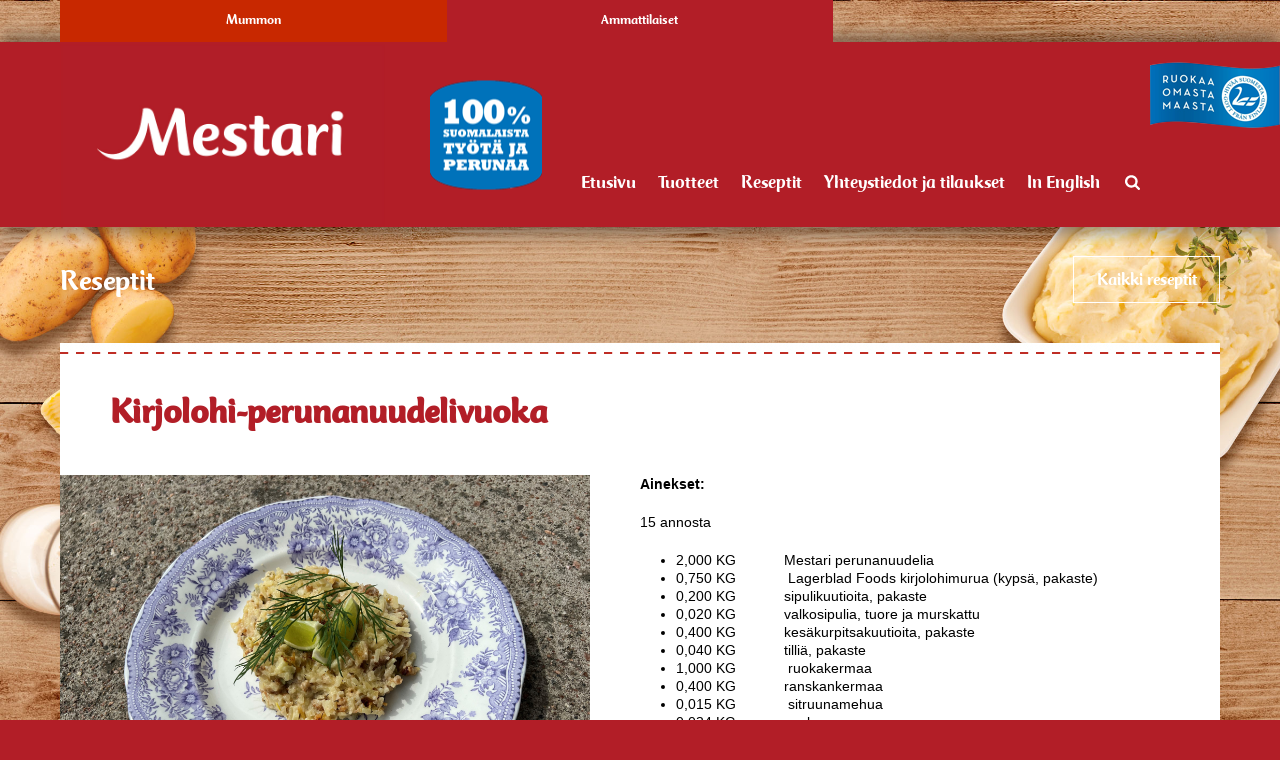

--- FILE ---
content_type: text/html; charset=UTF-8
request_url: https://www.mestariperunat.fi/reseptit/kirjolohi-perunahippuvuoka/
body_size: 75128
content:
<!DOCTYPE html>
<html lang="fi" >
<head>
    <meta charset="UTF-8" /><meta name="viewport" content="width=device-width, initial-scale=1.0, minimum-scale=1.0, maximum-scale=1.0, user-scalable=0" /><meta http-equiv="X-UA-Compatible" content="IE=edge,chrome=1" /><meta name="format-detection" content="telephone=no"><script type="text/javascript">var ajaxurl = "https://www.mestariperunat.fi/wp-admin/admin-ajax.php";</script><meta name='robots' content='index, follow, max-image-preview:large, max-snippet:-1, max-video-preview:-1' />

		<style id="critical-path-css" type="text/css">
			body,html{width:100%;height:100%;margin:0;padding:0}.page-preloader{top:0;left:0;z-index:999;position:fixed;height:100%;width:100%;text-align:center}.preloader-preview-area{animation-delay:-.2s;top:50%;-ms-transform:translateY(100%);transform:translateY(100%);margin-top:10px;max-height:calc(50% - 20px);opacity:1;width:100%;text-align:center;position:absolute}.preloader-logo{max-width:90%;top:50%;-ms-transform:translateY(-100%);transform:translateY(-100%);margin:-10px auto 0 auto;max-height:calc(50% - 20px);opacity:1;position:relative}.ball-pulse>div{width:15px;height:15px;border-radius:100%;margin:2px;animation-fill-mode:both;display:inline-block;animation:ball-pulse .75s infinite cubic-bezier(.2,.68,.18,1.08)}.ball-pulse>div:nth-child(1){animation-delay:-.36s}.ball-pulse>div:nth-child(2){animation-delay:-.24s}.ball-pulse>div:nth-child(3){animation-delay:-.12s}@keyframes ball-pulse{0%{transform:scale(1);opacity:1}45%{transform:scale(.1);opacity:.7}80%{transform:scale(1);opacity:1}}.ball-clip-rotate-pulse{position:relative;-ms-transform:translateY(-15px) translateX(-10px);transform:translateY(-15px) translateX(-10px);display:inline-block}.ball-clip-rotate-pulse>div{animation-fill-mode:both;position:absolute;top:0;left:0;border-radius:100%}.ball-clip-rotate-pulse>div:first-child{height:36px;width:36px;top:7px;left:-7px;animation:ball-clip-rotate-pulse-scale 1s 0s cubic-bezier(.09,.57,.49,.9) infinite}.ball-clip-rotate-pulse>div:last-child{position:absolute;width:50px;height:50px;left:-16px;top:-2px;background:0 0;border:2px solid;animation:ball-clip-rotate-pulse-rotate 1s 0s cubic-bezier(.09,.57,.49,.9) infinite;animation-duration:1s}@keyframes ball-clip-rotate-pulse-rotate{0%{transform:rotate(0) scale(1)}50%{transform:rotate(180deg) scale(.6)}100%{transform:rotate(360deg) scale(1)}}@keyframes ball-clip-rotate-pulse-scale{30%{transform:scale(.3)}100%{transform:scale(1)}}@keyframes square-spin{25%{transform:perspective(100px) rotateX(180deg) rotateY(0)}50%{transform:perspective(100px) rotateX(180deg) rotateY(180deg)}75%{transform:perspective(100px) rotateX(0) rotateY(180deg)}100%{transform:perspective(100px) rotateX(0) rotateY(0)}}.square-spin{display:inline-block}.square-spin>div{animation-fill-mode:both;width:50px;height:50px;animation:square-spin 3s 0s cubic-bezier(.09,.57,.49,.9) infinite}.cube-transition{position:relative;-ms-transform:translate(-25px,-25px);transform:translate(-25px,-25px);display:inline-block}.cube-transition>div{animation-fill-mode:both;width:15px;height:15px;position:absolute;top:-5px;left:-5px;animation:cube-transition 1.6s 0s infinite ease-in-out}.cube-transition>div:last-child{animation-delay:-.8s}@keyframes cube-transition{25%{transform:translateX(50px) scale(.5) rotate(-90deg)}50%{transform:translate(50px,50px) rotate(-180deg)}75%{transform:translateY(50px) scale(.5) rotate(-270deg)}100%{transform:rotate(-360deg)}}.ball-scale>div{border-radius:100%;margin:2px;animation-fill-mode:both;display:inline-block;height:60px;width:60px;animation:ball-scale 1s 0s ease-in-out infinite}@keyframes ball-scale{0%{transform:scale(0)}100%{transform:scale(1);opacity:0}}.line-scale>div{animation-fill-mode:both;display:inline-block;width:5px;height:50px;border-radius:2px;margin:2px}.line-scale>div:nth-child(1){animation:line-scale 1s -.5s infinite cubic-bezier(.2,.68,.18,1.08)}.line-scale>div:nth-child(2){animation:line-scale 1s -.4s infinite cubic-bezier(.2,.68,.18,1.08)}.line-scale>div:nth-child(3){animation:line-scale 1s -.3s infinite cubic-bezier(.2,.68,.18,1.08)}.line-scale>div:nth-child(4){animation:line-scale 1s -.2s infinite cubic-bezier(.2,.68,.18,1.08)}.line-scale>div:nth-child(5){animation:line-scale 1s -.1s infinite cubic-bezier(.2,.68,.18,1.08)}@keyframes line-scale{0%{transform:scaley(1)}50%{transform:scaley(.4)}100%{transform:scaley(1)}}.ball-scale-multiple{position:relative;-ms-transform:translateY(30px);transform:translateY(30px);display:inline-block}.ball-scale-multiple>div{border-radius:100%;animation-fill-mode:both;margin:2px;position:absolute;left:-30px;top:0;opacity:0;margin:0;width:50px;height:50px;animation:ball-scale-multiple 1s 0s linear infinite}.ball-scale-multiple>div:nth-child(2){animation-delay:-.2s}.ball-scale-multiple>div:nth-child(3){animation-delay:-.2s}@keyframes ball-scale-multiple{0%{transform:scale(0);opacity:0}5%{opacity:1}100%{transform:scale(1);opacity:0}}.ball-pulse-sync{display:inline-block}.ball-pulse-sync>div{width:15px;height:15px;border-radius:100%;margin:2px;animation-fill-mode:both;display:inline-block}.ball-pulse-sync>div:nth-child(1){animation:ball-pulse-sync .6s -.21s infinite ease-in-out}.ball-pulse-sync>div:nth-child(2){animation:ball-pulse-sync .6s -.14s infinite ease-in-out}.ball-pulse-sync>div:nth-child(3){animation:ball-pulse-sync .6s -70ms infinite ease-in-out}@keyframes ball-pulse-sync{33%{transform:translateY(10px)}66%{transform:translateY(-10px)}100%{transform:translateY(0)}}.transparent-circle{display:inline-block;border-top:.5em solid rgba(255,255,255,.2);border-right:.5em solid rgba(255,255,255,.2);border-bottom:.5em solid rgba(255,255,255,.2);border-left:.5em solid #fff;transform:translateZ(0);animation:transparent-circle 1.1s infinite linear;width:50px;height:50px;border-radius:50%}.transparent-circle:after{border-radius:50%;width:10em;height:10em}@keyframes transparent-circle{0%{transform:rotate(0)}100%{transform:rotate(360deg)}}.ball-spin-fade-loader{position:relative;top:-10px;left:-10px;display:inline-block}.ball-spin-fade-loader>div{width:15px;height:15px;border-radius:100%;margin:2px;animation-fill-mode:both;position:absolute;animation:ball-spin-fade-loader 1s infinite linear}.ball-spin-fade-loader>div:nth-child(1){top:25px;left:0;animation-delay:-.84s;-webkit-animation-delay:-.84s}.ball-spin-fade-loader>div:nth-child(2){top:17.05px;left:17.05px;animation-delay:-.72s;-webkit-animation-delay:-.72s}.ball-spin-fade-loader>div:nth-child(3){top:0;left:25px;animation-delay:-.6s;-webkit-animation-delay:-.6s}.ball-spin-fade-loader>div:nth-child(4){top:-17.05px;left:17.05px;animation-delay:-.48s;-webkit-animation-delay:-.48s}.ball-spin-fade-loader>div:nth-child(5){top:-25px;left:0;animation-delay:-.36s;-webkit-animation-delay:-.36s}.ball-spin-fade-loader>div:nth-child(6){top:-17.05px;left:-17.05px;animation-delay:-.24s;-webkit-animation-delay:-.24s}.ball-spin-fade-loader>div:nth-child(7){top:0;left:-25px;animation-delay:-.12s;-webkit-animation-delay:-.12s}.ball-spin-fade-loader>div:nth-child(8){top:17.05px;left:-17.05px;animation-delay:0s;-webkit-animation-delay:0s}@keyframes ball-spin-fade-loader{50%{opacity:.3;transform:scale(.4)}100%{opacity:1;transform:scale(1)}}		</style>

		
	<!-- This site is optimized with the Yoast SEO plugin v18.4.1 - https://yoast.com/wordpress/plugins/seo/ -->
	<title>Kirjolohi-perunanuudelivuoka - Mestariperunat</title>
	<link rel="canonical" href="https://www.mestariperunat.fi/reseptit/kirjolohi-perunahippuvuoka/" />
	<meta property="og:locale" content="fi_FI" />
	<meta property="og:type" content="article" />
	<meta property="og:title" content="Kirjolohi-perunanuudelivuoka - Mestariperunat" />
	<meta property="og:url" content="https://www.mestariperunat.fi/reseptit/kirjolohi-perunahippuvuoka/" />
	<meta property="og:site_name" content="Mestariperunat" />
	<meta property="article:modified_time" content="2025-06-13T09:12:41+00:00" />
	<meta property="og:image" content="https://www.mestariperunat.fi/wp-content/uploads/2022/10/perunahippu-2-1024x768.png" />
	<meta property="og:image:width" content="1024" />
	<meta property="og:image:height" content="768" />
	<meta property="og:image:type" content="image/png" />
	<meta name="twitter:card" content="summary" />
	<script type="application/ld+json" class="yoast-schema-graph">{"@context":"https://schema.org","@graph":[{"@type":"WebSite","@id":"https://www.mestariperunat.fi/#website","url":"https://www.mestariperunat.fi/","name":"Mestariperunat","description":"Kun haluat helposti herkullista","potentialAction":[{"@type":"SearchAction","target":{"@type":"EntryPoint","urlTemplate":"https://www.mestariperunat.fi/?s={search_term_string}"},"query-input":"required name=search_term_string"}],"inLanguage":"fi"},{"@type":"ImageObject","@id":"https://www.mestariperunat.fi/reseptit/kirjolohi-perunahippuvuoka/#primaryimage","inLanguage":"fi","url":"https://www.mestariperunat.fi/wp-content/uploads/2022/10/perunahippu-2.png","contentUrl":"https://www.mestariperunat.fi/wp-content/uploads/2022/10/perunahippu-2.png","width":4032,"height":3024},{"@type":"WebPage","@id":"https://www.mestariperunat.fi/reseptit/kirjolohi-perunahippuvuoka/#webpage","url":"https://www.mestariperunat.fi/reseptit/kirjolohi-perunahippuvuoka/","name":"Kirjolohi-perunanuudelivuoka - Mestariperunat","isPartOf":{"@id":"https://www.mestariperunat.fi/#website"},"primaryImageOfPage":{"@id":"https://www.mestariperunat.fi/reseptit/kirjolohi-perunahippuvuoka/#primaryimage"},"datePublished":"2022-10-21T11:24:34+00:00","dateModified":"2025-06-13T09:12:41+00:00","breadcrumb":{"@id":"https://www.mestariperunat.fi/reseptit/kirjolohi-perunahippuvuoka/#breadcrumb"},"inLanguage":"fi","potentialAction":[{"@type":"ReadAction","target":["https://www.mestariperunat.fi/reseptit/kirjolohi-perunahippuvuoka/"]}]},{"@type":"BreadcrumbList","@id":"https://www.mestariperunat.fi/reseptit/kirjolohi-perunahippuvuoka/#breadcrumb","itemListElement":[{"@type":"ListItem","position":1,"name":"Home","item":"https://www.mestariperunat.fi/"},{"@type":"ListItem","position":2,"name":"Kirjolohi-perunanuudelivuoka"}]}]}</script>
	<!-- / Yoast SEO plugin. -->


<link rel='dns-prefetch' href='//www.google.com' />
<link rel='dns-prefetch' href='//maxcdn.bootstrapcdn.com' />
<link rel='dns-prefetch' href='//s.w.org' />
<link rel="alternate" type="application/rss+xml" title="Mestariperunat &raquo; syöte" href="https://www.mestariperunat.fi/feed/" />
<link rel="alternate" type="application/rss+xml" title="Mestariperunat &raquo; kommenttien syöte" href="https://www.mestariperunat.fi/comments/feed/" />

<link rel="shortcut icon" href="https://www.mestariperunat.fi/wp-content/uploads/2015/05/mestari_fav.jpg"  />
<link rel="apple-touch-icon-precomposed" href="https://www.mestariperunat.fi/wp-content/uploads/2015/05/mestari_57px.jpg">
<link rel="apple-touch-icon-precomposed" sizes="114x114" href="https://www.mestariperunat.fi/wp-content/uploads/2015/05/mestari_114px.jpg">
<link rel="apple-touch-icon-precomposed" sizes="72x72" href="https://www.mestariperunat.fi/wp-content/uploads/2015/05/mestari_72px.jpg">
<link rel="apple-touch-icon-precomposed" sizes="144x144" href="https://www.mestariperunat.fi/wp-content/uploads/2015/05/mestari_144.jpg">
<script type="text/javascript">window.abb = {};php = {};window.PHP = {};PHP.ajax = "https://www.mestariperunat.fi/wp-admin/admin-ajax.php";PHP.wp_p_id = "2103";var mk_header_parallax, mk_banner_parallax, mk_page_parallax, mk_footer_parallax, mk_body_parallax;var mk_images_dir = "https://www.mestariperunat.fi/wp-content/themes/jupiter/assets/images",mk_theme_js_path = "https://www.mestariperunat.fi/wp-content/themes/jupiter/assets/js",mk_theme_dir = "https://www.mestariperunat.fi/wp-content/themes/jupiter",mk_captcha_placeholder = "Syötä varmistuskoodi",mk_captcha_invalid_txt = "Virhe. Ole hyvä ja yritä uudelleen.",mk_captcha_correct_txt = "Varmistuskoodi oikein.",mk_responsive_nav_width = 1140,mk_vertical_header_back = "Takaisin",mk_vertical_header_anim = "1",mk_check_rtl = true,mk_grid_width = 1200,mk_ajax_search_option = "beside_nav",mk_preloader_bg_color = "#ffffff",mk_accent_color = "#b21e27",mk_go_to_top =  "true",mk_smooth_scroll =  "true",mk_preloader_bar_color = "#b21e27",mk_preloader_logo = "";var mk_header_parallax = false,mk_banner_parallax = false,mk_footer_parallax = false,mk_body_parallax = false,mk_no_more_posts = "Ei enempää artikkeleja",mk_typekit_id   = "",mk_google_fonts = [],mk_global_lazyload = true;</script><link rel='stylesheet' id='wp-block-library-css'  href='https://www.mestariperunat.fi/wp-includes/css/dist/block-library/style.min.css?ver=5.9.12' type='text/css' media='all' />
<style id='wp-block-library-theme-inline-css' type='text/css'>
.wp-block-audio figcaption{color:#555;font-size:13px;text-align:center}.is-dark-theme .wp-block-audio figcaption{color:hsla(0,0%,100%,.65)}.wp-block-code>code{font-family:Menlo,Consolas,monaco,monospace;color:#1e1e1e;padding:.8em 1em;border:1px solid #ddd;border-radius:4px}.wp-block-embed figcaption{color:#555;font-size:13px;text-align:center}.is-dark-theme .wp-block-embed figcaption{color:hsla(0,0%,100%,.65)}.blocks-gallery-caption{color:#555;font-size:13px;text-align:center}.is-dark-theme .blocks-gallery-caption{color:hsla(0,0%,100%,.65)}.wp-block-image figcaption{color:#555;font-size:13px;text-align:center}.is-dark-theme .wp-block-image figcaption{color:hsla(0,0%,100%,.65)}.wp-block-pullquote{border-top:4px solid;border-bottom:4px solid;margin-bottom:1.75em;color:currentColor}.wp-block-pullquote__citation,.wp-block-pullquote cite,.wp-block-pullquote footer{color:currentColor;text-transform:uppercase;font-size:.8125em;font-style:normal}.wp-block-quote{border-left:.25em solid;margin:0 0 1.75em;padding-left:1em}.wp-block-quote cite,.wp-block-quote footer{color:currentColor;font-size:.8125em;position:relative;font-style:normal}.wp-block-quote.has-text-align-right{border-left:none;border-right:.25em solid;padding-left:0;padding-right:1em}.wp-block-quote.has-text-align-center{border:none;padding-left:0}.wp-block-quote.is-large,.wp-block-quote.is-style-large,.wp-block-quote.is-style-plain{border:none}.wp-block-search .wp-block-search__label{font-weight:700}.wp-block-group:where(.has-background){padding:1.25em 2.375em}.wp-block-separator{border:none;border-bottom:2px solid;margin-left:auto;margin-right:auto;opacity:.4}.wp-block-separator:not(.is-style-wide):not(.is-style-dots){width:100px}.wp-block-separator.has-background:not(.is-style-dots){border-bottom:none;height:1px}.wp-block-separator.has-background:not(.is-style-wide):not(.is-style-dots){height:2px}.wp-block-table thead{border-bottom:3px solid}.wp-block-table tfoot{border-top:3px solid}.wp-block-table td,.wp-block-table th{padding:.5em;border:1px solid;word-break:normal}.wp-block-table figcaption{color:#555;font-size:13px;text-align:center}.is-dark-theme .wp-block-table figcaption{color:hsla(0,0%,100%,.65)}.wp-block-video figcaption{color:#555;font-size:13px;text-align:center}.is-dark-theme .wp-block-video figcaption{color:hsla(0,0%,100%,.65)}.wp-block-template-part.has-background{padding:1.25em 2.375em;margin-top:0;margin-bottom:0}
</style>
<style id='global-styles-inline-css' type='text/css'>
body{--wp--preset--color--black: #000000;--wp--preset--color--cyan-bluish-gray: #abb8c3;--wp--preset--color--white: #ffffff;--wp--preset--color--pale-pink: #f78da7;--wp--preset--color--vivid-red: #cf2e2e;--wp--preset--color--luminous-vivid-orange: #ff6900;--wp--preset--color--luminous-vivid-amber: #fcb900;--wp--preset--color--light-green-cyan: #7bdcb5;--wp--preset--color--vivid-green-cyan: #00d084;--wp--preset--color--pale-cyan-blue: #8ed1fc;--wp--preset--color--vivid-cyan-blue: #0693e3;--wp--preset--color--vivid-purple: #9b51e0;--wp--preset--gradient--vivid-cyan-blue-to-vivid-purple: linear-gradient(135deg,rgba(6,147,227,1) 0%,rgb(155,81,224) 100%);--wp--preset--gradient--light-green-cyan-to-vivid-green-cyan: linear-gradient(135deg,rgb(122,220,180) 0%,rgb(0,208,130) 100%);--wp--preset--gradient--luminous-vivid-amber-to-luminous-vivid-orange: linear-gradient(135deg,rgba(252,185,0,1) 0%,rgba(255,105,0,1) 100%);--wp--preset--gradient--luminous-vivid-orange-to-vivid-red: linear-gradient(135deg,rgba(255,105,0,1) 0%,rgb(207,46,46) 100%);--wp--preset--gradient--very-light-gray-to-cyan-bluish-gray: linear-gradient(135deg,rgb(238,238,238) 0%,rgb(169,184,195) 100%);--wp--preset--gradient--cool-to-warm-spectrum: linear-gradient(135deg,rgb(74,234,220) 0%,rgb(151,120,209) 20%,rgb(207,42,186) 40%,rgb(238,44,130) 60%,rgb(251,105,98) 80%,rgb(254,248,76) 100%);--wp--preset--gradient--blush-light-purple: linear-gradient(135deg,rgb(255,206,236) 0%,rgb(152,150,240) 100%);--wp--preset--gradient--blush-bordeaux: linear-gradient(135deg,rgb(254,205,165) 0%,rgb(254,45,45) 50%,rgb(107,0,62) 100%);--wp--preset--gradient--luminous-dusk: linear-gradient(135deg,rgb(255,203,112) 0%,rgb(199,81,192) 50%,rgb(65,88,208) 100%);--wp--preset--gradient--pale-ocean: linear-gradient(135deg,rgb(255,245,203) 0%,rgb(182,227,212) 50%,rgb(51,167,181) 100%);--wp--preset--gradient--electric-grass: linear-gradient(135deg,rgb(202,248,128) 0%,rgb(113,206,126) 100%);--wp--preset--gradient--midnight: linear-gradient(135deg,rgb(2,3,129) 0%,rgb(40,116,252) 100%);--wp--preset--duotone--dark-grayscale: url('#wp-duotone-dark-grayscale');--wp--preset--duotone--grayscale: url('#wp-duotone-grayscale');--wp--preset--duotone--purple-yellow: url('#wp-duotone-purple-yellow');--wp--preset--duotone--blue-red: url('#wp-duotone-blue-red');--wp--preset--duotone--midnight: url('#wp-duotone-midnight');--wp--preset--duotone--magenta-yellow: url('#wp-duotone-magenta-yellow');--wp--preset--duotone--purple-green: url('#wp-duotone-purple-green');--wp--preset--duotone--blue-orange: url('#wp-duotone-blue-orange');--wp--preset--font-size--small: 13px;--wp--preset--font-size--medium: 20px;--wp--preset--font-size--large: 36px;--wp--preset--font-size--x-large: 42px;}.has-black-color{color: var(--wp--preset--color--black) !important;}.has-cyan-bluish-gray-color{color: var(--wp--preset--color--cyan-bluish-gray) !important;}.has-white-color{color: var(--wp--preset--color--white) !important;}.has-pale-pink-color{color: var(--wp--preset--color--pale-pink) !important;}.has-vivid-red-color{color: var(--wp--preset--color--vivid-red) !important;}.has-luminous-vivid-orange-color{color: var(--wp--preset--color--luminous-vivid-orange) !important;}.has-luminous-vivid-amber-color{color: var(--wp--preset--color--luminous-vivid-amber) !important;}.has-light-green-cyan-color{color: var(--wp--preset--color--light-green-cyan) !important;}.has-vivid-green-cyan-color{color: var(--wp--preset--color--vivid-green-cyan) !important;}.has-pale-cyan-blue-color{color: var(--wp--preset--color--pale-cyan-blue) !important;}.has-vivid-cyan-blue-color{color: var(--wp--preset--color--vivid-cyan-blue) !important;}.has-vivid-purple-color{color: var(--wp--preset--color--vivid-purple) !important;}.has-black-background-color{background-color: var(--wp--preset--color--black) !important;}.has-cyan-bluish-gray-background-color{background-color: var(--wp--preset--color--cyan-bluish-gray) !important;}.has-white-background-color{background-color: var(--wp--preset--color--white) !important;}.has-pale-pink-background-color{background-color: var(--wp--preset--color--pale-pink) !important;}.has-vivid-red-background-color{background-color: var(--wp--preset--color--vivid-red) !important;}.has-luminous-vivid-orange-background-color{background-color: var(--wp--preset--color--luminous-vivid-orange) !important;}.has-luminous-vivid-amber-background-color{background-color: var(--wp--preset--color--luminous-vivid-amber) !important;}.has-light-green-cyan-background-color{background-color: var(--wp--preset--color--light-green-cyan) !important;}.has-vivid-green-cyan-background-color{background-color: var(--wp--preset--color--vivid-green-cyan) !important;}.has-pale-cyan-blue-background-color{background-color: var(--wp--preset--color--pale-cyan-blue) !important;}.has-vivid-cyan-blue-background-color{background-color: var(--wp--preset--color--vivid-cyan-blue) !important;}.has-vivid-purple-background-color{background-color: var(--wp--preset--color--vivid-purple) !important;}.has-black-border-color{border-color: var(--wp--preset--color--black) !important;}.has-cyan-bluish-gray-border-color{border-color: var(--wp--preset--color--cyan-bluish-gray) !important;}.has-white-border-color{border-color: var(--wp--preset--color--white) !important;}.has-pale-pink-border-color{border-color: var(--wp--preset--color--pale-pink) !important;}.has-vivid-red-border-color{border-color: var(--wp--preset--color--vivid-red) !important;}.has-luminous-vivid-orange-border-color{border-color: var(--wp--preset--color--luminous-vivid-orange) !important;}.has-luminous-vivid-amber-border-color{border-color: var(--wp--preset--color--luminous-vivid-amber) !important;}.has-light-green-cyan-border-color{border-color: var(--wp--preset--color--light-green-cyan) !important;}.has-vivid-green-cyan-border-color{border-color: var(--wp--preset--color--vivid-green-cyan) !important;}.has-pale-cyan-blue-border-color{border-color: var(--wp--preset--color--pale-cyan-blue) !important;}.has-vivid-cyan-blue-border-color{border-color: var(--wp--preset--color--vivid-cyan-blue) !important;}.has-vivid-purple-border-color{border-color: var(--wp--preset--color--vivid-purple) !important;}.has-vivid-cyan-blue-to-vivid-purple-gradient-background{background: var(--wp--preset--gradient--vivid-cyan-blue-to-vivid-purple) !important;}.has-light-green-cyan-to-vivid-green-cyan-gradient-background{background: var(--wp--preset--gradient--light-green-cyan-to-vivid-green-cyan) !important;}.has-luminous-vivid-amber-to-luminous-vivid-orange-gradient-background{background: var(--wp--preset--gradient--luminous-vivid-amber-to-luminous-vivid-orange) !important;}.has-luminous-vivid-orange-to-vivid-red-gradient-background{background: var(--wp--preset--gradient--luminous-vivid-orange-to-vivid-red) !important;}.has-very-light-gray-to-cyan-bluish-gray-gradient-background{background: var(--wp--preset--gradient--very-light-gray-to-cyan-bluish-gray) !important;}.has-cool-to-warm-spectrum-gradient-background{background: var(--wp--preset--gradient--cool-to-warm-spectrum) !important;}.has-blush-light-purple-gradient-background{background: var(--wp--preset--gradient--blush-light-purple) !important;}.has-blush-bordeaux-gradient-background{background: var(--wp--preset--gradient--blush-bordeaux) !important;}.has-luminous-dusk-gradient-background{background: var(--wp--preset--gradient--luminous-dusk) !important;}.has-pale-ocean-gradient-background{background: var(--wp--preset--gradient--pale-ocean) !important;}.has-electric-grass-gradient-background{background: var(--wp--preset--gradient--electric-grass) !important;}.has-midnight-gradient-background{background: var(--wp--preset--gradient--midnight) !important;}.has-small-font-size{font-size: var(--wp--preset--font-size--small) !important;}.has-medium-font-size{font-size: var(--wp--preset--font-size--medium) !important;}.has-large-font-size{font-size: var(--wp--preset--font-size--large) !important;}.has-x-large-font-size{font-size: var(--wp--preset--font-size--x-large) !important;}
</style>
<link rel='stylesheet' id='contact-form-7-css'  href='https://www.mestariperunat.fi/wp-content/plugins/contact-form-7/includes/css/styles.css?ver=5.5.6' type='text/css' media='all' />
<style id='contact-form-7-inline-css' type='text/css'>
.wpcf7 .wpcf7-recaptcha iframe {margin-bottom: 0;}.wpcf7 .wpcf7-recaptcha[data-align="center"] > div {margin: 0 auto;}.wpcf7 .wpcf7-recaptcha[data-align="right"] > div {margin: 0 0 0 auto;}
</style>
<link rel='stylesheet' id='parent-style-css'  href='https://www.mestariperunat.fi/wp-content/themes/jupiter/style.css?ver=5.9.12' type='text/css' media='all' />
<link rel='stylesheet' id='theme-styles-css'  href='https://www.mestariperunat.fi/wp-content/themes/jupiter/assets/stylesheet/min/full-styles.6.10.0.css?ver=1647340276' type='text/css' media='all' />
<style id='theme-styles-inline-css' type='text/css'>

			#wpadminbar {
				-webkit-backface-visibility: hidden;
				backface-visibility: hidden;
				-webkit-perspective: 1000;
				-ms-perspective: 1000;
				perspective: 1000;
				-webkit-transform: translateZ(0px);
				-ms-transform: translateZ(0px);
				transform: translateZ(0px);
			}
			@media screen and (max-width: 600px) {
				#wpadminbar {
					position: fixed !important;
				}
			}
		
body { background-color:#fff; } .hb-custom-header #mk-page-introduce, .mk-header { background-color:#ffffff;background-size:cover;-webkit-background-size:cover;-moz-background-size:cover; } .hb-custom-header > div, .mk-header-bg { background-color:#b21e27;background-repeat:repeat; } .mk-classic-nav-bg { background-color:#b21e27;background-repeat:repeat; } .master-holder-bg { background-color:#b21e27;background-repeat:repeat-y;background-position:center top;background-attachment:scroll; } #mk-footer { background-color:#ffffff; } #mk-boxed-layout { -webkit-box-shadow:0 0 0px rgba(0, 0, 0, 0); -moz-box-shadow:0 0 0px rgba(0, 0, 0, 0); box-shadow:0 0 0px rgba(0, 0, 0, 0); } .mk-news-tab .mk-tabs-tabs .is-active a, .mk-fancy-title.pattern-style span, .mk-fancy-title.pattern-style.color-gradient span:after, .page-bg-color { background-color:#b21e27; } .page-title { font-size:36px; color:#b21e27; text-transform:none; font-weight:inherit; letter-spacing:0px; } .page-subtitle { font-size:18px; line-height:100%; color:#a3a3a3; font-size:18px; text-transform:none; } .mk-header { border-bottom:1px solid #ededed; } .header-style-1 .mk-header-padding-wrapper, .header-style-2 .mk-header-padding-wrapper, .header-style-3 .mk-header-padding-wrapper { padding-top:221px; } .mk-process-steps[max-width~="950px"] ul::before { display:none !important; } .mk-process-steps[max-width~="950px"] li { margin-bottom:30px !important; width:100% !important; text-align:center; } .mk-event-countdown-ul[max-width~="750px"] li { width:90%; display:block; margin:0 auto 15px; } body { font-family:none } @font-face { font-family:'star'; src:url('https://www.mestariperunat.fi/wp-content/themes/jupiter/assets/stylesheet/fonts/star/font.eot'); src:url('https://www.mestariperunat.fi/wp-content/themes/jupiter/assets/stylesheet/fonts/star/font.eot?#iefix') format('embedded-opentype'), url('https://www.mestariperunat.fi/wp-content/themes/jupiter/assets/stylesheet/fonts/star/font.woff') format('woff'), url('https://www.mestariperunat.fi/wp-content/themes/jupiter/assets/stylesheet/fonts/star/font.ttf') format('truetype'), url('https://www.mestariperunat.fi/wp-content/themes/jupiter/assets/stylesheet/fonts/star/font.svg#star') format('svg'); font-weight:normal; font-style:normal; } @font-face { font-family:'WooCommerce'; src:url('https://www.mestariperunat.fi/wp-content/themes/jupiter/assets/stylesheet/fonts/woocommerce/font.eot'); src:url('https://www.mestariperunat.fi/wp-content/themes/jupiter/assets/stylesheet/fonts/woocommerce/font.eot?#iefix') format('embedded-opentype'), url('https://www.mestariperunat.fi/wp-content/themes/jupiter/assets/stylesheet/fonts/woocommerce/font.woff') format('woff'), url('https://www.mestariperunat.fi/wp-content/themes/jupiter/assets/stylesheet/fonts/woocommerce/font.ttf') format('truetype'), url('https://www.mestariperunat.fi/wp-content/themes/jupiter/assets/stylesheet/fonts/woocommerce/font.svg#WooCommerce') format('svg'); font-weight:normal; font-style:normal; }@media screen and (max-width:480px) { body.page-id-418 iframe { height:5150px; } } .mk-blog-grid-item.four-column.list-recipe .inner { background-color:#ffffff !important; } div.wpcf7-response-output {border:0px;} .mk-css-icon-menu div { background-color:#ffffff; } .main-navigation-ul > li.no-mega-menu ul.sub-menu li.menu-item a.menu-item-link {line-height:22px;} #theme-page .mk-blog-grid-item.four-column.list-product h3 { color:#fff;font-size:22px;line-height:24px; } #theme-page .theme-page-wrapper .theme-content .main-content-inner { padding:50px 50px 50px 50px; } .vc_gitem-link {line-height:24px;font-size:22px;padding-bottom:0px;} #theme-page h3 {font-size:24px;line-height:28px;} #mk-header .logo-fin, .mk-header .logo-fin { width:112px; } #mk-header .logo-fin img, .mk-header .logo-fin img { width:100%; } .mk-header-start-tour.show { opacity:0; display:none !important; }
</style>
<link rel='stylesheet' id='mkhb-render-css'  href='https://www.mestariperunat.fi/wp-content/themes/jupiter/header-builder/includes/assets/css/mkhb-render.css?ver=6.10.0' type='text/css' media='all' />
<link rel='stylesheet' id='mkhb-row-css'  href='https://www.mestariperunat.fi/wp-content/themes/jupiter/header-builder/includes/assets/css/mkhb-row.css?ver=6.10.0' type='text/css' media='all' />
<link rel='stylesheet' id='mkhb-column-css'  href='https://www.mestariperunat.fi/wp-content/themes/jupiter/header-builder/includes/assets/css/mkhb-column.css?ver=6.10.0' type='text/css' media='all' />
<link rel='stylesheet' id='theme-options-css'  href='https://www.mestariperunat.fi/wp-content/uploads/mk_assets/theme-options-production-1738055034.css?ver=1738055032' type='text/css' media='all' />
<link rel='stylesheet' id='jupiter-donut-shortcodes-css'  href='https://www.mestariperunat.fi/wp-content/plugins/jupiter-donut/assets/css/shortcodes-styles.min.css?ver=1.4.0' type='text/css' media='all' />
<link rel='stylesheet' id='mk-style-css'  href='https://www.mestariperunat.fi/wp-content/themes/mestariperunat/style.css?ver=5.9.12' type='text/css' media='all' />
<link rel='stylesheet' id='child-style-css'  href='https://www.mestariperunat.fi/wp-content/themes/mestariperunat/mestari.css?ver=20170506-001' type='text/css' media='all' />
<link rel='stylesheet' id='fa-style-css'  href='//maxcdn.bootstrapcdn.com/font-awesome/4.7.0/css/font-awesome.min.css?ver=5.9.12' type='text/css' media='all' />
<link rel='stylesheet' id='child-custom-style-css'  href='https://www.mestariperunat.fi/wp-content/themes/mestariperunat/style.css?ver=5.9.12' type='text/css' media='all' />
<link rel='stylesheet' id='child-print-style-css'  href='https://www.mestariperunat.fi/wp-content/themes/mestariperunat/print.css' type='text/css' media='print' />
<script type='text/javascript' data-noptimize='' data-no-minify='' src='https://www.mestariperunat.fi/wp-content/themes/jupiter/assets/js/plugins/wp-enqueue/min/webfontloader.js?ver=5.9.12' id='mk-webfontloader-js'></script>
<script type='text/javascript' id='mk-webfontloader-js-after'>
WebFontConfig = {
	timeout: 2000
}

if ( mk_typekit_id.length > 0 ) {
	WebFontConfig.typekit = {
		id: mk_typekit_id
	}
}

if ( mk_google_fonts.length > 0 ) {
	WebFontConfig.google = {
		families:  mk_google_fonts
	}
}

if ( (mk_google_fonts.length > 0 || mk_typekit_id.length > 0) && navigator.userAgent.indexOf("Speed Insights") == -1) {
	WebFont.load( WebFontConfig );
}
		
</script>
<script type='text/javascript' src='https://www.mestariperunat.fi/wp-includes/js/jquery/jquery.min.js?ver=3.6.0' id='jquery-core-js'></script>
<script type='text/javascript' src='https://www.mestariperunat.fi/wp-includes/js/jquery/jquery-migrate.min.js?ver=3.3.2' id='jquery-migrate-js'></script>
<link rel="https://api.w.org/" href="https://www.mestariperunat.fi/wp-json/" /><link rel="EditURI" type="application/rsd+xml" title="RSD" href="https://www.mestariperunat.fi/xmlrpc.php?rsd" />
<link rel="wlwmanifest" type="application/wlwmanifest+xml" href="https://www.mestariperunat.fi/wp-includes/wlwmanifest.xml" /> 

<link rel='shortlink' href='https://www.mestariperunat.fi/?p=2103' />
<link rel="alternate" type="application/json+oembed" href="https://www.mestariperunat.fi/wp-json/oembed/1.0/embed?url=https%3A%2F%2Fwww.mestariperunat.fi%2Freseptit%2Fkirjolohi-perunahippuvuoka%2F" />
<link rel="alternate" type="text/xml+oembed" href="https://www.mestariperunat.fi/wp-json/oembed/1.0/embed?url=https%3A%2F%2Fwww.mestariperunat.fi%2Freseptit%2Fkirjolohi-perunahippuvuoka%2F&#038;format=xml" />
<meta itemprop="author" content="mummon-editor" /><meta itemprop="datePublished" content="21.10.2022" /><meta itemprop="dateModified" content="13.6.2025" /><meta itemprop="publisher" content="Mestariperunat" /><script> var isTest = false; </script><style type="text/css">.recentcomments a{display:inline !important;padding:0 !important;margin:0 !important;}</style><meta name="generator" content="Powered by WPBakery Page Builder - drag and drop page builder for WordPress."/>
<meta property="og:image" content="https://www.mestariperunat.fi/wp-content/uploads/2022/10/perunahippu-2.png"/>
<meta property="og:url" content="https://www.mestariperunat.fi/reseptit/kirjolohi-perunahippuvuoka/"/>
<meta property="og:title" content="Kirjolohi-perunanuudelivuoka"/>
<meta name="generator" content="Powered by Slider Revolution 6.5.11 - responsive, Mobile-Friendly Slider Plugin for WordPress with comfortable drag and drop interface." />
<script type="text/javascript">function setREVStartSize(e){
			//window.requestAnimationFrame(function() {				 
				window.RSIW = window.RSIW===undefined ? window.innerWidth : window.RSIW;	
				window.RSIH = window.RSIH===undefined ? window.innerHeight : window.RSIH;	
				try {								
					var pw = document.getElementById(e.c).parentNode.offsetWidth,
						newh;
					pw = pw===0 || isNaN(pw) ? window.RSIW : pw;
					e.tabw = e.tabw===undefined ? 0 : parseInt(e.tabw);
					e.thumbw = e.thumbw===undefined ? 0 : parseInt(e.thumbw);
					e.tabh = e.tabh===undefined ? 0 : parseInt(e.tabh);
					e.thumbh = e.thumbh===undefined ? 0 : parseInt(e.thumbh);
					e.tabhide = e.tabhide===undefined ? 0 : parseInt(e.tabhide);
					e.thumbhide = e.thumbhide===undefined ? 0 : parseInt(e.thumbhide);
					e.mh = e.mh===undefined || e.mh=="" || e.mh==="auto" ? 0 : parseInt(e.mh,0);		
					if(e.layout==="fullscreen" || e.l==="fullscreen") 						
						newh = Math.max(e.mh,window.RSIH);					
					else{					
						e.gw = Array.isArray(e.gw) ? e.gw : [e.gw];
						for (var i in e.rl) if (e.gw[i]===undefined || e.gw[i]===0) e.gw[i] = e.gw[i-1];					
						e.gh = e.el===undefined || e.el==="" || (Array.isArray(e.el) && e.el.length==0)? e.gh : e.el;
						e.gh = Array.isArray(e.gh) ? e.gh : [e.gh];
						for (var i in e.rl) if (e.gh[i]===undefined || e.gh[i]===0) e.gh[i] = e.gh[i-1];
											
						var nl = new Array(e.rl.length),
							ix = 0,						
							sl;					
						e.tabw = e.tabhide>=pw ? 0 : e.tabw;
						e.thumbw = e.thumbhide>=pw ? 0 : e.thumbw;
						e.tabh = e.tabhide>=pw ? 0 : e.tabh;
						e.thumbh = e.thumbhide>=pw ? 0 : e.thumbh;					
						for (var i in e.rl) nl[i] = e.rl[i]<window.RSIW ? 0 : e.rl[i];
						sl = nl[0];									
						for (var i in nl) if (sl>nl[i] && nl[i]>0) { sl = nl[i]; ix=i;}															
						var m = pw>(e.gw[ix]+e.tabw+e.thumbw) ? 1 : (pw-(e.tabw+e.thumbw)) / (e.gw[ix]);					
						newh =  (e.gh[ix] * m) + (e.tabh + e.thumbh);
					}
					var el = document.getElementById(e.c);
					if (el!==null && el) el.style.height = newh+"px";					
					el = document.getElementById(e.c+"_wrapper");
					if (el!==null && el) {
						el.style.height = newh+"px";
						el.style.display = "block";
					}
				} catch(e){
					console.log("Failure at Presize of Slider:" + e)
				}					   
			//});
		  };</script>
<meta name="generator" content="Mestariperunat.fi 4.0.9" /><noscript><style> .wpb_animate_when_almost_visible { opacity: 1; }</style></noscript></head>

<body class="recipe-template-default single single-recipe postid-2103 wpb-js-composer js-comp-ver-6.7.0 vc_responsive" itemscope="itemscope" itemtype="https://schema.org/WebPage"  data-adminbar="">


<!-- Target for scroll anchors to achieve native browser bahaviour + possible enhancements like smooth scrolling -->
<div id="top-of-page"></div>

<div id="mk-boxed-layout">

    <div id="mk-theme-container" >

    <header data-height='185'
                data-sticky-height='90'
                data-responsive-height='90'
                data-transparent-skin=''
                data-header-style='1'
                data-sticky-style='fixed'
                data-sticky-offset='header' id="mk-header-1" class="mk-header header-style-1 header-align-left  toolbar-true menu-hover-2 sticky-style-fixed mk-background-stretch boxed-header " role="banner" itemscope="itemscope" itemtype="https://schema.org/WPHeader" >
                    <div class="mk-header-holder">
                
<div class="mk-header-toolbar">

			<div class="mk-grid header-grid">
	
		<div class="mk-header-toolbar-holder">

		<nav class="mk-toolbar-navigation"><ul id="menu-sivustot" class="menu"><li id="menu-item-624" class="menu-item menu-item-type-custom menu-item-object-custom"><a href="https://www.mummon.fi/"><span class="meni-item-text">Mummon</span></a></li>
<li id="menu-item-625" class="menu-item menu-item-type-custom menu-item-object-custom menu-item-home"><a href="https://www.mestariperunat.fi/"><span class="meni-item-text">Ammattilaiset</span></a></li>
</ul></nav>
		</div>

			</div>
	
</div>
                <div class="mk-header-inner add-header-height">

                    <div class="mk-header-bg "></div>

                                            <div class="mk-toolbar-resposnive-icon"><svg  class="mk-svg-icon" data-name="mk-icon-chevron-down" data-cacheid="icon-696ec7afa151f" xmlns="http://www.w3.org/2000/svg" viewBox="0 0 1792 1792"><path d="M1683 808l-742 741q-19 19-45 19t-45-19l-742-741q-19-19-19-45.5t19-45.5l166-165q19-19 45-19t45 19l531 531 531-531q19-19 45-19t45 19l166 165q19 19 19 45.5t-19 45.5z"/></svg></div>
                                        <div class="logo-rom"><img
                                src="https://www.mestariperunat.fi/wp-content/themes/mestariperunat/images/logo-ruokaa_omasta_maasta.png">
                    </div>
                                                <div class="mk-grid header-grid">
                    
                            <div class="mk-header-nav-container one-row-style menu-hover-style-2" role="navigation" itemscope="itemscope" itemtype="https://schema.org/SiteNavigationElement" >
                                <nav class="mk-main-navigation js-main-nav"><ul id="menu-paavalikko" class="main-navigation-ul"><li id="menu-item-32" class="menu-item menu-item-type-post_type menu-item-object-page menu-item-home menu-item-has-children no-mega-menu"><a class="menu-item-link js-smooth-scroll"  href="https://www.mestariperunat.fi/">Etusivu</a>
<ul style="" class="sub-menu ">
	<li id="menu-item-618" class="menu-item menu-item-type-post_type menu-item-object-page"><a class="menu-item-link js-smooth-scroll"  href="https://www.mestariperunat.fi/ajankohtaista/">Ajankohtaista</a></li>
	<li id="menu-item-673" class="menu-item menu-item-type-post_type menu-item-object-page"><a class="menu-item-link js-smooth-scroll"  href="https://www.mestariperunat.fi/kotimaisuus/">Kotimaisuus</a></li>
	<li id="menu-item-734" class="menu-item menu-item-type-post_type menu-item-object-page"><a class="menu-item-link js-smooth-scroll"  href="https://www.mestariperunat.fi/terveytta-perunasta/">Terveyttä perunasta</a></li>
	<li id="menu-item-678" class="menu-item menu-item-type-post_type menu-item-object-page"><a class="menu-item-link js-smooth-scroll"  href="https://www.mestariperunat.fi/vastuullisuus/">Vastuullisuus</a></li>
</ul>
</li>
<li id="menu-item-36" class="menu-item menu-item-type-post_type menu-item-object-page menu-item-has-children no-mega-menu"><a class="menu-item-link js-smooth-scroll"  href="https://www.mestariperunat.fi/tuotteet/">Tuotteet</a>
<ul style="" class="sub-menu ">
	<li id="menu-item-646" class="menu-item menu-item-type-post_type menu-item-object-page"><a class="menu-item-link js-smooth-scroll"  href="https://www.mestariperunat.fi/esittely/">Esittely</a></li>
	<li id="menu-item-613" class="menu-item menu-item-type-post_type menu-item-object-page"><a class="menu-item-link js-smooth-scroll"  href="https://www.mestariperunat.fi/tuotteet/pakasteet/">Pakasteet</a></li>
	<li id="menu-item-612" class="menu-item menu-item-type-post_type menu-item-object-page"><a class="menu-item-link js-smooth-scroll"  href="https://www.mestariperunat.fi/tuotteet/kypsat-vakuumiperunat/">Kypsät vakuumiperunat</a></li>
	<li id="menu-item-611" class="menu-item menu-item-type-post_type menu-item-object-page"><a class="menu-item-link js-smooth-scroll"  href="https://www.mestariperunat.fi/tuotteet/kuivatuotteet/">Kuivatuotteet</a></li>
</ul>
</li>
<li id="menu-item-970" class="menu-item menu-item-type-post_type menu-item-object-page has-mega-menu"><a class="menu-item-link js-smooth-scroll"  href="https://www.mestariperunat.fi/reseptit/">Reseptit</a></li>
<li id="menu-item-480" class="menu-item menu-item-type-post_type menu-item-object-page no-mega-menu"><a class="menu-item-link js-smooth-scroll"  title="yhteystiedot" href="https://www.mestariperunat.fi/tilaukset/">Yhteystiedot ja tilaukset</a></li>
<li id="menu-item-1321" class="menu-item menu-item-type-post_type menu-item-object-page menu-item-has-children no-mega-menu"><a class="menu-item-link js-smooth-scroll"  href="https://www.mestariperunat.fi/in-english/">In English</a>
<ul style="" class="sub-menu ">
	<li id="menu-item-1322" class="menu-item menu-item-type-post_type menu-item-object-page"><a class="menu-item-link js-smooth-scroll"  href="https://www.mestariperunat.fi/in-english/frozen-products/">Frozen products</a></li>
	<li id="menu-item-1341" class="menu-item menu-item-type-post_type menu-item-object-page"><a class="menu-item-link js-smooth-scroll"  href="https://www.mestariperunat.fi/in-english/vacuum-potatoes/">Vacuum potatoes</a></li>
	<li id="menu-item-1328" class="menu-item menu-item-type-post_type menu-item-object-page"><a class="menu-item-link js-smooth-scroll"  href="https://www.mestariperunat.fi/in-english/dry-potatoes/">Dry potatoes</a></li>
</ul>
</li>
</ul></nav>
<div class="main-nav-side-search">
	
	<a class="mk-search-trigger add-header-height mk-toggle-trigger" href="#"><i class="mk-svg-icon-wrapper"><svg  class="mk-svg-icon" data-name="mk-icon-search" data-cacheid="icon-696ec7afa3643" style=" height:16px; width: 14.857142857143px; "  xmlns="http://www.w3.org/2000/svg" viewBox="0 0 1664 1792"><path d="M1152 832q0-185-131.5-316.5t-316.5-131.5-316.5 131.5-131.5 316.5 131.5 316.5 316.5 131.5 316.5-131.5 131.5-316.5zm512 832q0 52-38 90t-90 38q-54 0-90-38l-343-342q-179 124-399 124-143 0-273.5-55.5t-225-150-150-225-55.5-273.5 55.5-273.5 150-225 225-150 273.5-55.5 273.5 55.5 225 150 150 225 55.5 273.5q0 220-124 399l343 343q37 37 37 90z"/></svg></i></a>

	<div id="mk-nav-search-wrapper" class="mk-box-to-trigger">
		<form method="get" id="mk-header-navside-searchform" action="https://www.mestariperunat.fi/">
			<input type="text" name="s" id="mk-ajax-search-input" autocomplete="off" />
			<input type="hidden" id="security" name="security" value="a94b277e59" /><input type="hidden" name="_wp_http_referer" value="/reseptit/kirjolohi-perunahippuvuoka/" />			<i class="nav-side-search-icon"><input type="submit" value=""/><svg  class="mk-svg-icon" data-name="mk-moon-search-3" data-cacheid="icon-696ec7afa37d1" style=" height:16px; width: 16px; "  xmlns="http://www.w3.org/2000/svg" viewBox="0 0 512 512"><path d="M496.131 435.698l-121.276-103.147c-12.537-11.283-25.945-16.463-36.776-15.963 28.628-33.534 45.921-77.039 45.921-124.588 0-106.039-85.961-192-192-192-106.038 0-192 85.961-192 192s85.961 192 192 192c47.549 0 91.054-17.293 124.588-45.922-.5 10.831 4.68 24.239 15.963 36.776l103.147 121.276c17.661 19.623 46.511 21.277 64.11 3.678s15.946-46.449-3.677-64.11zm-304.131-115.698c-70.692 0-128-57.308-128-128s57.308-128 128-128 128 57.308 128 128-57.307 128-128 128z"/></svg></i>
		</form>
		<ul id="mk-nav-search-result" class="ui-autocomplete"></ul>
	</div>

</div>

                            </div>

                            
<div class="mk-nav-responsive-link">
    <div class="mk-css-icon-menu">
        <div class="mk-css-icon-menu-line-1"></div>
        <div class="mk-css-icon-menu-line-2"></div>
        <div class="mk-css-icon-menu-line-3"></div>
    </div>
</div>	<div class=" header-logo fit-logo-img add-header-height logo-is-responsive logo-has-sticky">
		<a href="https://www.mestariperunat.fi/" title="Mestariperunat">

			<img class="mk-desktop-logo dark-logo "
				title="Kun haluat helposti herkullista"
				alt="Kun haluat helposti herkullista"
				src="https://www.mestariperunat.fi/wp-content/uploads/2015/05/Mestarilogo_web.jpg" />

							<img class="mk-desktop-logo light-logo "
					title="Kun haluat helposti herkullista"
					alt="Kun haluat helposti herkullista"
					src="https://www.mestariperunat.fi/wp-content/uploads/2015/05/Mestarilogo_web.jpg" />
			
							<img class="mk-resposnive-logo "
					title="Kun haluat helposti herkullista"
					alt="Kun haluat helposti herkullista"
					src="https://www.mestariperunat.fi/wp-content/uploads/2015/05/Mestari_logo.png" />
			
							<img class="mk-sticky-logo "
					title="Kun haluat helposti herkullista"
					alt="Kun haluat helposti herkullista"
					src="https://www.mestariperunat.fi/wp-content/uploads/2015/05/Mestari_logo.png" />
					</a>
	</div>
                                <div class="logo-fin"><img
                                            src="https://www.mestariperunat.fi/wp-content/themes/mestariperunat/images/logo-suomalaista.png" alt="100% suomalaista työtä ja perunaa"></div>
                                <div class="logo-rom-inner"><img
                                            src="https://www.mestariperunat.fi/wp-content/themes/mestariperunat/images/logo-ruokaa_omasta_maasta.png" alt="Ruokaa omasta maasta">
                                </div>


                                                        </div>
                    
                    <div class="mk-header-right">
                        
<a href="" class="mk-header-start-tour add-header-height">
        <svg  class="mk-svg-icon" data-name="mk-icon-caret-right" data-cacheid="icon-696ec7afa3b1a" xmlns="http://www.w3.org/2000/svg" viewBox="0 0 640 1792"><path d="M576 896q0 26-19 45l-448 448q-19 19-45 19t-45-19-19-45v-896q0-26 19-45t45-19 45 19l448 448q19 19 19 45z"/></svg></a>
                    </div>

                </div>
                
<div class="mk-responsive-wrap">

	<nav class="menu-paavalikko-container"><ul id="menu-paavalikko-1" class="mk-responsive-nav"><li id="responsive-menu-item-32" class="menu-item menu-item-type-post_type menu-item-object-page menu-item-home menu-item-has-children"><a class="menu-item-link js-smooth-scroll"  href="https://www.mestariperunat.fi/">Etusivu</a><span class="mk-nav-arrow mk-nav-sub-closed"><svg  class="mk-svg-icon" data-name="mk-moon-arrow-down" data-cacheid="icon-696ec7afa454c" style=" height:16px; width: 16px; "  xmlns="http://www.w3.org/2000/svg" viewBox="0 0 512 512"><path d="M512 192l-96-96-160 160-160-160-96 96 256 255.999z"/></svg></span>
<ul class="sub-menu ">
	<li id="responsive-menu-item-618" class="menu-item menu-item-type-post_type menu-item-object-page"><a class="menu-item-link js-smooth-scroll"  href="https://www.mestariperunat.fi/ajankohtaista/">Ajankohtaista</a></li>
	<li id="responsive-menu-item-673" class="menu-item menu-item-type-post_type menu-item-object-page"><a class="menu-item-link js-smooth-scroll"  href="https://www.mestariperunat.fi/kotimaisuus/">Kotimaisuus</a></li>
	<li id="responsive-menu-item-734" class="menu-item menu-item-type-post_type menu-item-object-page"><a class="menu-item-link js-smooth-scroll"  href="https://www.mestariperunat.fi/terveytta-perunasta/">Terveyttä perunasta</a></li>
	<li id="responsive-menu-item-678" class="menu-item menu-item-type-post_type menu-item-object-page"><a class="menu-item-link js-smooth-scroll"  href="https://www.mestariperunat.fi/vastuullisuus/">Vastuullisuus</a></li>
</ul>
</li>
<li id="responsive-menu-item-36" class="menu-item menu-item-type-post_type menu-item-object-page menu-item-has-children"><a class="menu-item-link js-smooth-scroll"  href="https://www.mestariperunat.fi/tuotteet/">Tuotteet</a><span class="mk-nav-arrow mk-nav-sub-closed"><svg  class="mk-svg-icon" data-name="mk-moon-arrow-down" data-cacheid="icon-696ec7afa4746" style=" height:16px; width: 16px; "  xmlns="http://www.w3.org/2000/svg" viewBox="0 0 512 512"><path d="M512 192l-96-96-160 160-160-160-96 96 256 255.999z"/></svg></span>
<ul class="sub-menu ">
	<li id="responsive-menu-item-646" class="menu-item menu-item-type-post_type menu-item-object-page"><a class="menu-item-link js-smooth-scroll"  href="https://www.mestariperunat.fi/esittely/">Esittely</a></li>
	<li id="responsive-menu-item-613" class="menu-item menu-item-type-post_type menu-item-object-page"><a class="menu-item-link js-smooth-scroll"  href="https://www.mestariperunat.fi/tuotteet/pakasteet/">Pakasteet</a></li>
	<li id="responsive-menu-item-612" class="menu-item menu-item-type-post_type menu-item-object-page"><a class="menu-item-link js-smooth-scroll"  href="https://www.mestariperunat.fi/tuotteet/kypsat-vakuumiperunat/">Kypsät vakuumiperunat</a></li>
	<li id="responsive-menu-item-611" class="menu-item menu-item-type-post_type menu-item-object-page"><a class="menu-item-link js-smooth-scroll"  href="https://www.mestariperunat.fi/tuotteet/kuivatuotteet/">Kuivatuotteet</a></li>
</ul>
</li>
<li id="responsive-menu-item-970" class="menu-item menu-item-type-post_type menu-item-object-page"><a class="menu-item-link js-smooth-scroll"  href="https://www.mestariperunat.fi/reseptit/">Reseptit</a></li>
<li id="responsive-menu-item-480" class="menu-item menu-item-type-post_type menu-item-object-page"><a class="menu-item-link js-smooth-scroll"  title="yhteystiedot" href="https://www.mestariperunat.fi/tilaukset/">Yhteystiedot ja tilaukset</a></li>
<li id="responsive-menu-item-1321" class="menu-item menu-item-type-post_type menu-item-object-page menu-item-has-children"><a class="menu-item-link js-smooth-scroll"  href="https://www.mestariperunat.fi/in-english/">In English</a><span class="mk-nav-arrow mk-nav-sub-closed"><svg  class="mk-svg-icon" data-name="mk-moon-arrow-down" data-cacheid="icon-696ec7afa4973" style=" height:16px; width: 16px; "  xmlns="http://www.w3.org/2000/svg" viewBox="0 0 512 512"><path d="M512 192l-96-96-160 160-160-160-96 96 256 255.999z"/></svg></span>
<ul class="sub-menu ">
	<li id="responsive-menu-item-1322" class="menu-item menu-item-type-post_type menu-item-object-page"><a class="menu-item-link js-smooth-scroll"  href="https://www.mestariperunat.fi/in-english/frozen-products/">Frozen products</a></li>
	<li id="responsive-menu-item-1341" class="menu-item menu-item-type-post_type menu-item-object-page"><a class="menu-item-link js-smooth-scroll"  href="https://www.mestariperunat.fi/in-english/vacuum-potatoes/">Vacuum potatoes</a></li>
	<li id="responsive-menu-item-1328" class="menu-item menu-item-type-post_type menu-item-object-page"><a class="menu-item-link js-smooth-scroll"  href="https://www.mestariperunat.fi/in-english/dry-potatoes/">Dry potatoes</a></li>
</ul>
</li>
</ul></nav>
			<form class="responsive-searchform" method="get" action="https://www.mestariperunat.fi/">
		    <input type="text" class="text-input" value="" name="s" id="s" placeholder="Search.." />
		    <i><input value="" type="submit" /><svg  class="mk-svg-icon" data-name="mk-icon-search" data-cacheid="icon-696ec7afa4acd" xmlns="http://www.w3.org/2000/svg" viewBox="0 0 1664 1792"><path d="M1152 832q0-185-131.5-316.5t-316.5-131.5-316.5 131.5-131.5 316.5 131.5 316.5 316.5 131.5 316.5-131.5 131.5-316.5zm512 832q0 52-38 90t-90 38q-54 0-90-38l-343-342q-179 124-399 124-143 0-273.5-55.5t-225-150-150-225-55.5-273.5 55.5-273.5 150-225 225-150 273.5-55.5 273.5 55.5 225 150 150 225 55.5 273.5q0 220-124 399l343 343q37 37 37 90z"/></svg></i>
		</form>
		

</div>
        
            </div>
        
        <div class="mk-header-padding-wrapper"></div>
 
        <section id="mk-page-introduce" class="intro-left"><div class="mk-grid"><h1 class="page-introduce-title left">Reseptit</h1><ul class="recipe-nav">
<li><a href="/reseptit/">Kaikki reseptit</a></li>
</ul><div class="clearboth"></div></div></section>        
    </header>

<div id="theme-page">
    <div class="mk-main-wrapper-holder">
        <div
            class="theme-page-wrapper mk-blog-single full-layout vc_row-fluid mk-grid ">
            <div class="theme-content">
                <div class="main-content-inner recipe-bg">

                    <article id="2103" class="post-2103 recipe type-recipe status-publish has-post-thumbnail hentry recipe_category-pakasteet">

                        <div class="clearboth"></div>

                                                                                    <h1 class="blog-single-title left">Kirjolohi-perunanuudelivuoka</h1>
                                                                            <div class="recipe-tags">
                            
                        </div>
                        <div class="clearboth"></div>

                        <div class="mk-single-content" itemprop="mainContentOfPage">

                            <div class="mk-blog-grid-item two-column pull-left">
                                <div class="recipe-image">
                                                                        <img src="https://www.mestariperunat.fi/wp-content/uploads/2022/10/perunahippu-2-1024x768.png" alt="Kirjolohi-perunanuudelivuoka">
                                </div>

                                <div class="hpad-left">
                                    <div class="recipe-share">
                                        
<div class="social-icons">
    <a class="share-fb" href="http://www.facebook.com/sharer.php?u=https%3A%2F%2Fwww.mestariperunat.fi%2Fkirjolohi-perunahippuvuoka%2F" target="_blank" title="Jaa Facebookissa"><i class="fa fa-facebook-square fa-inverse"></i></a><!--
    --><a class="share-twitter" href="https://twitter.com/share?url=https%3A%2F%2Fwww.mestariperunat.fi%2Fkirjolohi-perunahippuvuoka%2F" target="_blank" title="Jaa Twitterissä"><i class="fa fa-twitter-square"></i></a><!--
    --><a class="share-gplus" href="//plus.google.com/share?url=https%3A%2F%2Fwww.mestariperunat.fi%2Fkirjolohi-perunahippuvuoka%2F" target="_blank" title="Jaa Google+:ssa"><i class="fa fa-google-plus-square"></i></a><!--
    --><a class="share-email" href="mailto:vastaanottaja@verkkotunnus.fi?subject=Mestariperunat.fi&body=Hei%2C%0A%0Asinua%20voisi%20kiinnostaa%20seuraava%20sivu%3A%0Ahttps%3A%2F%2Fwww.mestariperunat.fi%2Fkirjolohi-perunahippuvuoka%2F" target="_blank" title="Jaa sähköpostilla"><i class="fa fa-envelope"></i></a><!--
    --><a class="share-print" href="javascript:window.print();" title="Tulosta sivu"><i class="fa fa-print"></i></a>
</div>                                    </div>
                                </div>
                            </div>

                            <div class="mk-blog-grid-item two-column">

                                <div class="recipe-ingredients">
                                    <p><strong>Ainekset:</strong></p>
<p>15 annosta</p>
<ul>
<li>2,000 KG            Mestari perunanuudelia</li>
<li>0,750 KG             Lagerblad Foods kirjolohimurua (kypsä, pakaste)</li>
<li>0,200 KG            sipulikuutioita, pakaste</li>
<li>0,020 KG            valkosipulia, tuore ja murskattu</li>
<li>0,400 KG            kesäkurpitsakuutioita, pakaste</li>
<li>0,040 KG            tilliä, pakaste</li>
<li>1,000 KG             ruokakermaa</li>
<li>0,400 KG            ranskankermaa</li>
<li>0,015 KG             sitruunamehua</li>
<li>0,024 KG            suolaa</li>
<li>0,003 KG            mustapippuria</li>
</ul>
<p>Suositus: ota kirjolohimuru vuorokausi ennen käyttöä kylmiöön sulamaan.</p>
<p>&nbsp;</p>
                                </div>
                                <div class="recipe-instructions">
                                    <p><strong>Valmistus:</strong></p>
<p>Voitele 1/1 65 GN-vuoka vuokasprayllä. Laita vuokaan perunanuudeli, kirjolohimuru, sipulikuutio, valkosipuli, kesäkurpitsa ja tilli. Sekoita raaka-aineet huolellisesti. Sekoita erillisessä astiassa ruokakerma, ranskankerma, sitruunamehu, suola ja mustapippuri. Kaada neste tasaisesti GN-vuokaan. Paista 170 asteisessa uunissa noin 45-60 minuuttia, tai kunnes pinta on kullanruskea.</p>
<p>Tarjoiluvinkki: Tarjoile kirjolohi-perunanuudelivuoka limelohkojen ja tuoreen tillin kera.</p>
<p>Kuva ja ohje: Lagerblad Foods</p>
                                </div>
                                <div class="recipe-products">
                                                                    </div>


                            </div>

                            <div class="clearboth"></div>
                        </div>
                    </article>
                </div>
                <div class="clearboth"></div>

                <div class="main-content-inner no-hpad transparent-bg more-list">

                    <h2 class="h1 white">Lisää kiinnostavia reseptejä</h2>
                    <div class="item-list equal-height">
                    <div class="mk-blog-grid-item four-column item list-recipe"><div class="inner"><a href="https://www.mestariperunat.fi/kasvisborssi/"><div class="image" style="background-image: url('https://www.mestariperunat.fi/wp-content/uploads/2021/03/borssikeitto-logolla-1-scaled-1024x683.jpg')"></div><h3>Kasvisborssi</h3></a></div></div><div class="mk-blog-grid-item four-column item list-recipe"><div class="inner"><a href="https://www.mestariperunat.fi/kesainen-perunahippusalaatti/"><div class="image" style="background-image: url('https://www.mestariperunat.fi/wp-content/uploads/2022/02/mestari_perunakuskuspikkelidyt_keskasvikset_foodster-scaled-1024x683.jpg')"></div><h3>Kesäinen perunanuudelisalaatti</h3></a></div></div><div class="mk-blog-grid-item four-column item list-recipe"><div class="inner"><a href="https://www.mestariperunat.fi/perunanuudelipelti/"><div class="image" style="background-image: url('https://www.mestariperunat.fi/wp-content/uploads/2022/04/mestari-perunanuudelipelti-scaled-683x1024.jpg')"></div><h3>Perunanuudelipelti</h3></a></div></div><div class="mk-blog-grid-item four-column item list-recipe"><div class="inner"><a href="https://www.mestariperunat.fi/italiansalaatti/"><div class="image" style="background-image: url('https://www.mestariperunat.fi/wp-content/uploads/2021/02/italiansalaatti_muokattu-scaled-1024x776.jpg')"></div><h3>Italiansalaatti perunanuudelista</h3></a></div></div>                    </div>
                </div>
            </div>
                        <div class="clearboth"></div>
        </div>
    </div>
</div>

</div>
</div>
</div>
</div>

<section id="mk-footer-unfold-spacer"></section>

<section id="mk-footer" class="" role="contentinfo" itemscope="itemscope" itemtype="https://schema.org/WPFooter" >
            <div class="footer-wrapper mk-grid">
            <div class="mk-padding-wrapper">
                		<div class="mk-col-1-3"><section id="text-2" class="widget widget_text"><div class="widgettitle">Yhteystiedot</div>			<div class="textwidget"><p>Pohjolan Peruna Oy<br />
Kenttätie 9, 86400 Vihanti<br />
+358 (0)44 309 3410<br />
<a href="/tilaukset/">Palautelomake</a></p>
<p><a rel="external" href="https://www.mestariperunat.fi/wp-content/uploads/2023/04/pohjolanperuna_rekisteriseloste.pdf" align="left">Rekisteriseloste</a><br />
<a rel="external" href="https://www.mestariperunat.fi/wp-content/uploads/2020/08/pohjolanperuna_tietosuojaseloste.pdf" align="left">Tietosuojaseloste ja käyttöehdot<br />
</a></p>
</div>
		</section></div>
			<div class="mk-col-1-3"><section id="text-3" class="widget widget_text">			<div class="textwidget"><a rel="external" href="/vastuullisuus"><img src="/wp-content/uploads/2015/05/PP_Valmistettu_bioenergialla.jpg"></a></div>
		</section></div>
			<div class="mk-col-1-3"><section id="text-4" class="widget widget_text">			<div class="textwidget"><a rel="external" href="/kotimaisuus"><img src="/wp-content/uploads/2015/05/PP_Perunaa_Suomesta1.jpg"></a></div>
		</section></div>
	                <div class="clearboth"></div>
            </div>
        </div>
        
<div id="sub-footer">
	<div class=" mk-grid">
		
		<span class="mk-footer-copyright">© Pohjolan Peruna</span>
			</div>
	<div class="clearboth"></div>
</div>
</section>
</div>
</div>

<div class="bottom-corner-btns js-bottom-corner-btns">
    
<a href="#top-of-page" class="mk-go-top  js-smooth-scroll js-bottom-corner-btn js-bottom-corner-btn--back">
	<svg  class="mk-svg-icon" data-name="mk-icon-chevron-up" data-cacheid="icon-696ec7afa9739" style=" height:16px; width: 16px; "  xmlns="http://www.w3.org/2000/svg" viewBox="0 0 1792 1792"><path d="M1683 1331l-166 165q-19 19-45 19t-45-19l-531-531-531 531q-19 19-45 19t-45-19l-166-165q-19-19-19-45.5t19-45.5l742-741q19-19 45-19t45 19l742 741q19 19 19 45.5t-19 45.5z"/></svg></a>
</div>



<div class="mk-fullscreen-search-overlay">
	<a href="#" class="mk-fullscreen-close"><svg  class="mk-svg-icon" data-name="mk-moon-close-2" data-cacheid="icon-696ec7afa98df" xmlns="http://www.w3.org/2000/svg" viewBox="0 0 512 512"><path d="M390.628 345.372l-45.256 45.256-89.372-89.373-89.373 89.372-45.255-45.255 89.373-89.372-89.372-89.373 45.254-45.254 89.373 89.372 89.372-89.373 45.256 45.255-89.373 89.373 89.373 89.372z"/></svg></a>
	<div class="mk-fullscreen-search-wrapper">
		<p>Start typing and press Enter to search</p>
		<form method="get" id="mk-fullscreen-searchform" action="https://www.mestariperunat.fi/">
			<input type="text" value="" name="s" id="mk-fullscreen-search-input" />
			<i class="fullscreen-search-icon"><svg  class="mk-svg-icon" data-name="mk-icon-search" data-cacheid="icon-696ec7afa999b" style=" height:25px; width: 23.214285714286px; "  xmlns="http://www.w3.org/2000/svg" viewBox="0 0 1664 1792"><path d="M1152 832q0-185-131.5-316.5t-316.5-131.5-316.5 131.5-131.5 316.5 131.5 316.5 316.5 131.5 316.5-131.5 131.5-316.5zm512 832q0 52-38 90t-90 38q-54 0-90-38l-343-342q-179 124-399 124-143 0-273.5-55.5t-225-150-150-225-55.5-273.5 55.5-273.5 150-225 225-150 273.5-55.5 273.5 55.5 225 150 150 225 55.5 273.5q0 220-124 399l343 343q37 37 37 90z"/></svg></i>
		</form>
	</div>
</div>


<footer id="mk_page_footer">
    <style type='text/css'></style>
		<script type="text/javascript">
			window.RS_MODULES = window.RS_MODULES || {};
			window.RS_MODULES.modules = window.RS_MODULES.modules || {};
			window.RS_MODULES.waiting = window.RS_MODULES.waiting || [];
			window.RS_MODULES.defered = true;
			window.RS_MODULES.moduleWaiting = window.RS_MODULES.moduleWaiting || {};
			window.RS_MODULES.type = 'compiled';
		</script>
		<a class="mk-post-nav mk-post-prev with-image" href="https://www.mestariperunat.fi/reseptit/haukipyorykoita-ja-perunanuudeleita-wasabikastikkeessa/"><span class="pagnav-wrapper"><span class="pagenav-top"><span class="pagenav-image"><img width="150" height="150" src="https://www.mestariperunat.fi/wp-content/uploads/2022/08/nuudeli_1-scaled-150x150.jpg" class="attachment-image-size-150x150 size-image-size-150x150 wp-post-image" alt="" loading="lazy" srcset="https://www.mestariperunat.fi/wp-content/uploads/2022/08/nuudeli_1-scaled-150x150.jpg 150w, https://www.mestariperunat.fi/wp-content/uploads/2022/08/nuudeli_1-scaled-1536x1536.jpg 1536w, https://www.mestariperunat.fi/wp-content/uploads/2022/08/nuudeli_1-scaled-2048x2048.jpg 2048w, https://www.mestariperunat.fi/wp-content/uploads/2022/08/nuudeli_1-scaled-266x266.jpg 266w, https://www.mestariperunat.fi/wp-content/uploads/2022/08/nuudeli_1-scaled-550x550.jpg 550w, https://www.mestariperunat.fi/wp-content/uploads/2022/08/nuudeli_1-scaled-1100x1100.jpg 1100w, https://www.mestariperunat.fi/wp-content/uploads/2022/08/nuudeli_1-scaled-500x500.jpg 500w, https://www.mestariperunat.fi/wp-content/uploads/2022/08/nuudeli_1-scaled-225x225.jpg 225w, https://www.mestariperunat.fi/wp-content/uploads/2022/08/nuudeli_1-scaled-200x200.jpg 200w, https://www.mestariperunat.fi/wp-content/uploads/2022/08/nuudeli_1-scaled-400x400.jpg 400w, https://www.mestariperunat.fi/wp-content/uploads/2022/08/nuudeli_1-scaled-300x300.jpg 300w, https://www.mestariperunat.fi/wp-content/uploads/2022/08/nuudeli_1-scaled-600x600.jpg 600w, https://www.mestariperunat.fi/wp-content/uploads/2022/08/nuudeli_1-scaled-1200x1200.jpg 1200w" sizes="(max-width: 150px) 100vw, 150px" itemprop="image" /></span><span class="mk-pavnav-icon"><svg  class="mk-svg-icon" data-name="mk-icon-long-arrow-left" data-cacheid="icon-696ec7afaa027" xmlns="http://www.w3.org/2000/svg" viewBox="0 0 1792 1792"><path d="M1792 800v192q0 14-9 23t-23 9h-1248v224q0 21-19 29t-35-5l-384-350q-10-10-10-23 0-14 10-24l384-354q16-14 35-6 19 9 19 29v224h1248q14 0 23 9t9 23z"/></svg></span></span><div class="nav-info-container"><span class="pagenav-bottom"><span class="pagenav-title">Haukipyöryköitä ja perunanuudeleita wasabikastikkeessa</span></span></div></span></a><a class="mk-post-nav mk-post-next with-image" href="https://www.mestariperunat.fi/reseptit/2117/"><span class="pagnav-wrapper"><span class="pagenav-top"><span class="mk-pavnav-icon"><svg  class="mk-svg-icon" data-name="mk-icon-long-arrow-right" data-cacheid="icon-696ec7afaa37a" xmlns="http://www.w3.org/2000/svg" viewBox="0 0 1792 1792"><path d="M1728 893q0 14-10 24l-384 354q-16 14-35 6-19-9-19-29v-224h-1248q-14 0-23-9t-9-23v-192q0-14 9-23t23-9h1248v-224q0-21 19-29t35 5l384 350q10 10 10 23z"/></svg></span><span class="pagenav-image"><img width="150" height="150" src="https://www.mestariperunat.fi/wp-content/uploads/2022/11/texmexperunanuudelit_sivuille_kuva-scaled-150x150.jpg" class="attachment-image-size-150x150 size-image-size-150x150 wp-post-image" alt="TEXMEX" loading="lazy" srcset="https://www.mestariperunat.fi/wp-content/uploads/2022/11/texmexperunanuudelit_sivuille_kuva-scaled-150x150.jpg 150w, https://www.mestariperunat.fi/wp-content/uploads/2022/11/texmexperunanuudelit_sivuille_kuva-scaled-550x550.jpg 550w, https://www.mestariperunat.fi/wp-content/uploads/2022/11/texmexperunanuudelit_sivuille_kuva-scaled-1100x1100.jpg 1100w, https://www.mestariperunat.fi/wp-content/uploads/2022/11/texmexperunanuudelit_sivuille_kuva-scaled-500x500.jpg 500w, https://www.mestariperunat.fi/wp-content/uploads/2022/11/texmexperunanuudelit_sivuille_kuva-scaled-225x225.jpg 225w, https://www.mestariperunat.fi/wp-content/uploads/2022/11/texmexperunanuudelit_sivuille_kuva-scaled-200x200.jpg 200w, https://www.mestariperunat.fi/wp-content/uploads/2022/11/texmexperunanuudelit_sivuille_kuva-scaled-400x400.jpg 400w, https://www.mestariperunat.fi/wp-content/uploads/2022/11/texmexperunanuudelit_sivuille_kuva-scaled-300x300.jpg 300w, https://www.mestariperunat.fi/wp-content/uploads/2022/11/texmexperunanuudelit_sivuille_kuva-scaled-600x600.jpg 600w, https://www.mestariperunat.fi/wp-content/uploads/2022/11/texmexperunanuudelit_sivuille_kuva-scaled-1200x1200.jpg 1200w, https://www.mestariperunat.fi/wp-content/uploads/2022/11/texmexperunanuudelit_sivuille_kuva-scaled-266x266.jpg 266w" sizes="(max-width: 150px) 100vw, 150px" itemprop="image" /></span></span><div class="nav-info-container"><span class="pagenav-bottom"><span class="pagenav-title">Tex Mex Perunanuudelit</span></span></div></span></a><script type="text/javascript">
    php = {
        hasAdminbar: false,
        json: (null != null) ? null : "",
        jsPath: 'https://www.mestariperunat.fi/wp-content/themes/jupiter/assets/js'
      };
    </script><link rel='stylesheet' id='rs-plugin-settings-css'  href='https://www.mestariperunat.fi/wp-content/plugins/revslider/public/assets/css/rs6.css?ver=6.5.11' type='text/css' media='all' />
<style id='rs-plugin-settings-inline-css' type='text/css'>
.tp-caption a{color:#ff7302;text-shadow:none;-webkit-transition:all 0.2s ease-out;-moz-transition:all 0.2s ease-out;-o-transition:all 0.2s ease-out;-ms-transition:all 0.2s ease-out}.tp-caption a:hover{color:#ffa902}.tp-button.red{background-color:#c82800;font-family:"ClubTypeMedium",Arial,Helvetica,sans-serif;font-weight:400}.tp-button.big{font-size:24px;padding:14px 24px}
</style>
<script type='text/javascript' src='https://www.mestariperunat.fi/wp-includes/js/dist/vendor/regenerator-runtime.min.js?ver=0.13.9' id='regenerator-runtime-js'></script>
<script type='text/javascript' src='https://www.mestariperunat.fi/wp-includes/js/dist/vendor/wp-polyfill.min.js?ver=3.15.0' id='wp-polyfill-js'></script>
<script type='text/javascript' id='contact-form-7-js-extra'>
/* <![CDATA[ */
var wpcf7 = {"api":{"root":"https:\/\/www.mestariperunat.fi\/wp-json\/","namespace":"contact-form-7\/v1"}};
/* ]]> */
</script>
<script type='text/javascript' src='https://www.mestariperunat.fi/wp-content/plugins/contact-form-7/includes/js/index.js?ver=5.5.6' id='contact-form-7-js'></script>
<script type='text/javascript' src='https://www.mestariperunat.fi/wp-content/plugins/revslider/public/assets/js/rbtools.min.js?ver=6.5.11' defer async id='tp-tools-js'></script>
<script type='text/javascript' src='https://www.mestariperunat.fi/wp-content/plugins/revslider/public/assets/js/rs6.min.js?ver=6.5.11' defer async id='revmin-js'></script>
<script type='text/javascript' src='https://www.mestariperunat.fi/wp-content/themes/mestariperunat/js/vendor/jquery.responsiveTabs.min.js?ver=1.4.3' id='responsive-tabs-js'></script>
<script type='text/javascript' src='https://www.mestariperunat.fi/wp-content/themes/mestariperunat/js/vendor/jquery.matchHeight-min.js?ver=0.5.2' id='match-height-js'></script>
<script type='text/javascript' src='https://www.mestariperunat.fi/wp-content/themes/mestariperunat/js/vendor/owl.carousel.min.js?ver=1.3.3' id='owl-carousel-js'></script>
<script type='text/javascript' src='https://www.mestariperunat.fi/wp-content/themes/mestariperunat/js/vendor/instafeed.min.js?ver=1.3.3' id='instafeed-js'></script>
<script type='text/javascript' src='https://www.mestariperunat.fi/wp-content/themes/mestariperunat/js/mestari.js?ver=20170411' id='mestari-js-js'></script>
<script type='text/javascript' src='https://www.mestariperunat.fi/wp-content/themes/jupiter/assets/js/plugins/wp-enqueue/min/smoothscroll.js?ver=1647340276' id='smoothscroll-js'></script>
<script type='text/javascript' src='https://www.mestariperunat.fi/wp-content/themes/jupiter/assets/js/min/full-scripts.6.10.0.js?ver=1647340276' id='theme-scripts-js'></script>
<script type='text/javascript' src='https://www.mestariperunat.fi/wp-content/themes/jupiter/header-builder/includes/assets/js/mkhb-render.js?ver=6.10.0' id='mkhb-render-js'></script>
<script type='text/javascript' src='https://www.mestariperunat.fi/wp-content/themes/jupiter/header-builder/includes/assets/js/mkhb-column.js?ver=6.10.0' id='mkhb-column-js'></script>
<script type='text/javascript' id='jupiter-donut-shortcodes-js-extra'>
/* <![CDATA[ */
var jupiterDonutVars = {"themeDir":"https:\/\/www.mestariperunat.fi\/wp-content\/themes\/jupiter","assetsUrl":"https:\/\/www.mestariperunat.fi\/wp-content\/plugins\/jupiter-donut\/assets","gridWidth":"1200","ajaxUrl":"https:\/\/www.mestariperunat.fi\/wp-admin\/admin-ajax.php","nonce":"a5e315dd38"};
/* ]]> */
</script>
<script type='text/javascript' src='https://www.mestariperunat.fi/wp-content/plugins/jupiter-donut/assets/js/shortcodes-scripts.min.js?ver=1.4.0' id='jupiter-donut-shortcodes-js'></script>
<script type='text/javascript' src='https://www.mestariperunat.fi/wp-content/plugins/wpcf7-recaptcha/assets/js/wpcf7-recaptcha-controls.js?ver=1.2' id='wpcf7-recaptcha-controls-js'></script>
<script type='text/javascript' id='google-recaptcha-js-extra'>
/* <![CDATA[ */
var wpcf7iqfix = {"recaptcha_empty":"Please verify that you are not a robot.","response_err":"wpcf7-recaptcha: Could not verify reCaptcha response."};
/* ]]> */
</script>
<script type='text/javascript' src='https://www.google.com/recaptcha/api.js?hl=fi&#038;onload=recaptchaCallback&#038;render=explicit&#038;ver=2.0' id='google-recaptcha-js'></script>
		<!-- Google Analytics -->
		<script>
			(function(i,s,o,g,r,a,m){i['GoogleAnalyticsObject']=r;i[r]=i[r]||function(){
			(i[r].q=i[r].q||[]).push(arguments)},i[r].l=1*new Date();a=s.createElement(o),
			m=s.getElementsByTagName(o)[0];a.async=1;a.src=g;m.parentNode.insertBefore(a,m)
			})(window,document,'script','https://www.google-analytics.com/analytics.js','ga');

			ga('create', 'UA-112750431-2', 'auto');
			ga('send', 'pageview');
					</script>
		<!-- End Google Analytics -->
		<script type="text/javascript">	window.get = {};	window.get.captcha = function(enteredCaptcha) {
                  return jQuery.get(ajaxurl, { action : "mk_validate_captcha_input", captcha: enteredCaptcha });
              	};</script>        <script>
            // Run this very early after DOM is ready
            (function ($) {
                // Prevent browser native behaviour of jumping to anchor
                // while preserving support for current links (shared across net or internally on page)
                var loc = window.location,
                    hash = loc.hash;

                // Detect hashlink and change it's name with !loading appendix
                if(hash.length && hash.substring(1).length) {
                    var $topLevelSections = $('.vc_row, .mk-main-wrapper-holder, .mk-page-section, #comments');
                    var $section = $topLevelSections.filter( '#' + hash.substring(1) );
                    // We smooth scroll only to page section and rows where we define our anchors.
                    // This should prevent conflict with third party plugins relying on hash
                    if( ! $section.length )  return;
                    // Mutate hash for some good reason - crazy jumps of browser. We want really smooth scroll on load
                    // Discard loading state if it already exists in url (multiple refresh)
                    hash = hash.replace( '!loading', '' );
                    var newUrl = hash + '!loading';
                    loc.hash = newUrl;
                }
            }(jQuery));
        </script>
    

    
</footer>

<div id="fb-root"></div>
<script>(function(d, s, id) {
        var js, fjs = d.getElementsByTagName(s)[0];
        if (d.getElementById(id)) return;
        js = d.createElement(s); js.id = id;
        js.src = "//connect.facebook.net/fi_FI/sdk.js#xfbml=1&version=v2.3";
        fjs.parentNode.insertBefore(js, fjs);
    }(document, 'script', 'facebook-jssdk'));
</script>

<script>!function(d,s,id){var js,fjs=d.getElementsByTagName(s)[0],p=/^http:/.test(d.location)?'http':'https';if(!d.getElementById(id)){js=d.createElement(s);js.id=id;js.src=p+"://platform.twitter.com/widgets.js";fjs.parentNode.insertBefore(js,fjs);}}(document,"script","twitter-wjs");</script>

</body>
</html>

--- FILE ---
content_type: text/css
request_url: https://www.mestariperunat.fi/wp-content/themes/mestariperunat/style.css?ver=5.9.12
body_size: 2010
content:
/*
Theme Name:     Mestariperunat.fi
Theme URI: 		http://www.mestariperunat.fi/
Description:    Mestariperunat.fi, Jupiter child theme
Author:         Cinnamon Graphics, Inertica
Author URI:     http://www.cinnamon.fi, http://www.inertica.fi/
Template:       jupiter
Text Domain:    mestari
Version:        4.0.9
*/

/**
 * @license
 * MyFonts Webfont Build ID 3028030, 2015-05-19T02:30:28-0400
 * 
 * The fonts listed in this notice are subject to the End User License
 * Agreement(s) entered into by the website owner. All other parties are 
 * explicitly restricted from using the Licensed Webfonts(s).
 * 
 * You may obtain a valid license at the URLs below.
 * 
 * Webfont: ClubTypeMedium by Club Type
 * URL: http://www.myfonts.com/fonts/clubtype/club-type/medium/
 * Copyright: Copyright Adrian Williams Design Ltd 1988, 2003, 2008. All rights reserved. Club Type is a Registered trade mark of Adrian Williams Design Ltd, UK. This product is licensed, not sold, and may only be used in accordance with the terms specified in the Lice
 * Licensed pageviews: 10,000
 * 
 * 
 * License: http://www.myfonts.com/viewlicense?type=web&buildid=3028030
 * 
 * © 2015 MyFonts Inc
*/


/* @import must be at top of file, otherwise CSS will not work */
@import url("//hello.myfonts.net/count/2e343e");

  
@font-face {font-family: 'ClubTypeMedium';src: url('/wp-content/themes/mestariperunat/webfonts/2E343E_0_0.eot');src: url('/wp-content/themes/mestariperunat/webfonts/2E343E_0_0.eot?#iefix') format('embedded-opentype'),url('/wp-content/themes/mestariperunat/webfonts/2E343E_0_0.woff2') format('woff2'),url('/wp-content/themes/mestariperunat/webfonts/2E343E_0_0.woff') format('woff'),url('/wp-content/themes/mestariperunat/webfonts/2E343E_0_0.ttf') format('truetype');}
 
#theme-page .mk-blog-grid-item.four-column.list-product h3 {color:#fff;}
#mk-main-navigation li.no-mega-menu ul.sub-menu .current-menu-item {color:#000;}

.vc_custom_1427302457407 .vc_gitem-col .vc_btn_grey {
 border: 1px solid #b21e27;
}


--- FILE ---
content_type: text/css
request_url: https://www.mestariperunat.fi/wp-content/themes/mestariperunat/mestari.css?ver=20170506-001
body_size: 47744
content:
@font-face{font-family:'ssmd';src:url("/wp-content/themes/mestariperunat/fonts/2DC99F_0_0.eot");src:url("/wp-content/themes/mestariperunat/fonts/2DC99F_0_0.eot?#iefix") format("embedded-opentype"),url("/wp-content/themes/mestariperunat/fonts/2DC99F_0_0.woff2") format("woff2"),url("/wp-content/themes/mestariperunat/fonts/2DC99F_0_0.woff") format("woff"),url("/wp-content/themes/mestariperunat/fonts/2DC99F_0_0.ttf") format("truetype"),url("/wp-content/themes/mestariperunat/fonts/2DC99F_0_0.svg#wf") format("svg")}@font-face{font-family:'sseb';src:url("/wp-content/themes/mestariperunat/fonts/2DC99F_1_0.eot");src:url("/wp-content/themes/mestariperunat/fonts/2DC99F_1_0.eot?#iefix") format("embedded-opentype"),url("/wp-content/themes/mestariperunat/fonts/2DC99F_1_0.woff2") format("woff2"),url("/wp-content/themes/mestariperunat/fonts/2DC99F_1_0.woff") format("woff"),url("/wp-content/themes/mestariperunat/fonts/2DC99F_1_0.ttf") format("truetype"),url("/wp-content/themes/mestariperunat/fonts/2DC99F_1_0.svg#wf") format("svg");font-weight:400;font-style:normal;font-stretch:normal}@font-face{font-family:'ssbd';src:url("/wp-content/themes/mestariperunat/fonts/2DC99F_2_0.eot");src:url("/wp-content/themes/mestariperunat/fonts/2DC99F_2_0.eot?#iefix") format("embedded-opentype"),url("/wp-content/themes/mestariperunat/fonts/2DC99F_2_0.woff2") format("woff2"),url("/wp-content/themes/mestariperunat/fonts/2DC99F_2_0.woff") format("woff"),url("/wp-content/themes/mestariperunat/fonts/2DC99F_2_0.ttf") format("truetype"),url("/wp-content/themes/mestariperunat/fonts/2DC99F_2_0.svg#wf") format("svg");font-weight:400;font-style:normal;font-stretch:normal}@font-face{font-family:'ssrg';src:url("/wp-content/themes/mestariperunat/fonts/2DC99F_4_0.eot");src:url("/wp-content/themes/mestariperunat/fonts/2DC99F_4_0.eot?#iefix") format("embedded-opentype"),url("/wp-content/themes/mestariperunat/fonts/2DC99F_4_0.woff2") format("woff2"),url("/wp-content/themes/mestariperunat/fonts/2DC99F_4_0.woff") format("woff"),url("/wp-content/themes/mestariperunat/fonts/2DC99F_4_0.ttf") format("truetype"),url("/wp-content/themes/mestariperunat/fonts/2DC99F_4_0.svg#wf") format("svg");font-weight:400;font-style:normal;font-stretch:normal}.r-tabs .r-tabs-nav{margin:0;padding:0}.r-tabs .r-tabs-tab{display:inline-block;margin:0;list-style:none}.r-tabs .r-tabs-panel{padding:15px;display:none}.r-tabs .r-tabs-accordion-title{display:none}.r-tabs .r-tabs-panel.r-tabs-state-active{display:block}@media only screen and (max-width: 1140px){.r-tabs .r-tabs-nav{display:none}.r-tabs .r-tabs-accordion-title{display:block}}.dl-horizontal dd:before,.dl-horizontal dd:after,.container:before,.container:after,.container-fluid:before,.container-fluid:after,.row:before,.row:after,.form-horizontal .form-group:before,.form-horizontal .form-group:after,.btn-toolbar:before,.btn-toolbar:after,.btn-group-vertical>.btn-group:before,.btn-group-vertical>.btn-group:after,.nav:before,.nav:after,.navbar:before,.navbar:after,.navbar-header:before,.navbar-header:after,.navbar-collapse:before,.navbar-collapse:after,.pager:before,.pager:after,.panel-body:before,.panel-body:after,.modal-footer:before,.modal-footer:after,.vc_row:before,.vc_row:after{content:" ";display:table}.dl-horizontal dd:after,.container:after,.container-fluid:after,.row:after,.form-horizontal .form-group:after,.btn-toolbar:after,.btn-group-vertical>.btn-group:after,.nav:after,.navbar:after,.navbar-header:after,.navbar-collapse:after,.pager:after,.panel-body:after,.modal-footer:after,.vc_row:after{clear:both}@media (max-width: 767px){.vc_hidden-xs{display:none !important}}@media (min-width: 768px) and (max-width: 991px){.vc_hidden-sm{display:none !important}}@media (min-width: 992px) and (max-width: 1199px){.vc_hidden-md{display:none !important}}@media (min-width: 1200px){.vc_hidden-lg{display:none !important}}.vc_non_responsive .vc_row .vc_col-sm-1{position:relative;float:left;width:8.33333333%;min-height:1px;padding-left:15px;padding-right:15px}.vc_non_responsive .vc_row .vc_col-sm-2{position:relative;float:left;width:16.66666667%;min-height:1px;padding-left:15px;padding-right:15px}.vc_non_responsive .vc_row .vc_col-sm-3{position:relative;float:left;width:25%;min-height:1px;padding-left:15px;padding-right:15px}.vc_non_responsive .vc_row .vc_col-sm-4{position:relative;float:left;width:33.33333333%;min-height:1px;padding-left:15px;padding-right:15px}.vc_non_responsive .vc_row .vc_col-sm-5{position:relative;float:left;width:41.66666667%;min-height:1px;padding-left:15px;padding-right:15px}.vc_non_responsive .vc_row .vc_col-sm-6{position:relative;float:left;width:50%;min-height:1px;padding-left:15px;padding-right:15px}.vc_non_responsive .vc_row .vc_col-sm-7{position:relative;float:left;width:58.33333333%;min-height:1px;padding-left:15px;padding-right:15px}.vc_non_responsive .vc_row .vc_col-sm-8{position:relative;float:left;width:66.66666667%;min-height:1px;padding-left:15px;padding-right:15px}.vc_non_responsive .vc_row .vc_col-sm-9{position:relative;float:left;width:75%;min-height:1px;padding-left:15px;padding-right:15px}.vc_non_responsive .vc_row .vc_col-sm-10{position:relative;float:left;width:83.33333333%;min-height:1px;padding-left:15px;padding-right:15px}.vc_non_responsive .vc_row .vc_col-sm-11{position:relative;float:left;width:91.66666667%;min-height:1px;padding-left:15px;padding-right:15px}.vc_non_responsive .vc_row .vc_col-sm-12{position:relative;float:left;width:100%;min-height:1px;padding-left:15px;padding-right:15px}.vc_non_responsive .vc_row .vc_col-sm-offset-12{margin-left:100%}.vc_non_responsive .vc_row .vc_col-sm-offset-11{margin-left:91.66666667%}.vc_non_responsive .vc_row .vc_col-sm-offset-10{margin-left:83.33333333%}.vc_non_responsive .vc_row .vc_col-sm-offset-9{margin-left:75%}.vc_non_responsive .vc_row .vc_col-sm-offset-8{margin-left:66.66666667%}.vc_non_responsive .vc_row .vc_col-sm-offset-7{margin-left:58.33333333%}.vc_non_responsive .vc_row .vc_col-sm-offset-6{margin-left:50%}.vc_non_responsive .vc_row .vc_col-sm-offset-5{margin-left:41.66666667%}.vc_non_responsive .vc_row .vc_col-sm-offset-4{margin-left:33.33333333%}.vc_non_responsive .vc_row .vc_col-sm-offset-3{margin-left:25%}.vc_non_responsive .vc_row .vc_col-sm-offset-2{margin-left:16.66666667%}.vc_non_responsive .vc_row .vc_col-sm-offset-1{margin-left:8.33333333%}.vc_non_responsive .vc_row .vc_col-sm-offset-0{margin-left:0%}.vc_non_responsive .vc_row .vc_hidden-sm{display:none !important}.vc_row{margin-left:-15px;margin-right:-15px}.vc_col-xs-1,.vc_col-sm-1,.vc_col-md-1,.vc_col-lg-1,.vc_col-xs-2,.vc_col-sm-2,.vc_col-md-2,.vc_col-lg-2,.vc_col-xs-3,.vc_col-sm-3,.vc_col-md-3,.vc_col-lg-3,.vc_col-xs-4,.vc_col-sm-4,.vc_col-md-4,.vc_col-lg-4,.vc_col-xs-5,.vc_col-sm-5,.vc_col-md-5,.vc_col-lg-5,.vc_col-xs-6,.vc_col-sm-6,.vc_col-md-6,.vc_col-lg-6,.vc_col-xs-7,.vc_col-sm-7,.vc_col-md-7,.vc_col-lg-7,.vc_col-xs-8,.vc_col-sm-8,.vc_col-md-8,.vc_col-lg-8,.vc_col-xs-9,.vc_col-sm-9,.vc_col-md-9,.vc_col-lg-9,.vc_col-xs-10,.vc_col-sm-10,.vc_col-md-10,.vc_col-lg-10,.vc_col-xs-11,.vc_col-sm-11,.vc_col-md-11,.vc_col-lg-11,.vc_col-xs-12,.vc_col-sm-12,.vc_col-md-12,.vc_col-lg-12{position:relative;min-height:1px;padding-left:15px;padding-right:15px;-webkit-box-sizing:border-box;-moz-box-sizing:border-box;box-sizing:border-box}.vc_col-xs-1,.vc_col-xs-2,.vc_col-xs-3,.vc_col-xs-4,.vc_col-xs-5,.vc_col-xs-6,.vc_col-xs-7,.vc_col-xs-8,.vc_col-xs-9,.vc_col-xs-10,.vc_col-xs-11,.vc_col-xs-12{float:left}.vc_col-xs-12{width:100%}.vc_col-xs-11{width:91.66666667%}.vc_col-xs-10{width:83.33333333%}.vc_col-xs-9{width:75%}.vc_col-xs-8{width:66.66666667%}.vc_col-xs-7{width:58.33333333%}.vc_col-xs-6{width:50%}.vc_col-xs-5{width:41.66666667%}.vc_col-xs-4{width:33.33333333%}.vc_col-xs-3{width:25%}.vc_col-xs-2{width:16.66666667%}.vc_col-xs-1{width:8.33333333%}.vc_col-xs-pull-12{right:100%}.vc_col-xs-pull-11{right:91.66666667%}.vc_col-xs-pull-10{right:83.33333333%}.vc_col-xs-pull-9{right:75%}.vc_col-xs-pull-8{right:66.66666667%}.vc_col-xs-pull-7{right:58.33333333%}.vc_col-xs-pull-6{right:50%}.vc_col-xs-pull-5{right:41.66666667%}.vc_col-xs-pull-4{right:33.33333333%}.vc_col-xs-pull-3{right:25%}.vc_col-xs-pull-2{right:16.66666667%}.vc_col-xs-pull-1{right:8.33333333%}.vc_col-xs-pull-0{right:auto}.vc_col-xs-push-12{left:100%}.vc_col-xs-push-11{left:91.66666667%}.vc_col-xs-push-10{left:83.33333333%}.vc_col-xs-push-9{left:75%}.vc_col-xs-push-8{left:66.66666667%}.vc_col-xs-push-7{left:58.33333333%}.vc_col-xs-push-6{left:50%}.vc_col-xs-push-5{left:41.66666667%}.vc_col-xs-push-4{left:33.33333333%}.vc_col-xs-push-3{left:25%}.vc_col-xs-push-2{left:16.66666667%}.vc_col-xs-push-1{left:8.33333333%}.vc_col-xs-push-0{left:auto}.vc_col-xs-offset-12{margin-left:100%}.vc_col-xs-offset-11{margin-left:91.66666667%}.vc_col-xs-offset-10{margin-left:83.33333333%}.vc_col-xs-offset-9{margin-left:75%}.vc_col-xs-offset-8{margin-left:66.66666667%}.vc_col-xs-offset-7{margin-left:58.33333333%}.vc_col-xs-offset-6{margin-left:50%}.vc_col-xs-offset-5{margin-left:41.66666667%}.vc_col-xs-offset-4{margin-left:33.33333333%}.vc_col-xs-offset-3{margin-left:25%}.vc_col-xs-offset-2{margin-left:16.66666667%}.vc_col-xs-offset-1{margin-left:8.33333333%}.vc_col-xs-offset-0{margin-left:0%}@media (min-width: 768px){.vc_col-sm-1,.vc_col-sm-2,.vc_col-sm-3,.vc_col-sm-4,.vc_col-sm-5,.vc_col-sm-6,.vc_col-sm-7,.vc_col-sm-8,.vc_col-sm-9,.vc_col-sm-10,.vc_col-sm-11,.vc_col-sm-12{float:left}.vc_col-sm-12{width:100%}.vc_col-sm-11{width:91.66666667%}.vc_col-sm-10{width:83.33333333%}.vc_col-sm-9{width:75%}.vc_col-sm-8{width:66.66666667%}.vc_col-sm-7{width:58.33333333%}.vc_col-sm-6{width:50%}.vc_col-sm-5{width:41.66666667%}.vc_col-sm-4{width:33.33333333%}.vc_col-sm-3{width:25%}.vc_col-sm-2{width:16.66666667%}.vc_col-sm-1{width:8.33333333%}.vc_col-sm-pull-12{right:100%}.vc_col-sm-pull-11{right:91.66666667%}.vc_col-sm-pull-10{right:83.33333333%}.vc_col-sm-pull-9{right:75%}.vc_col-sm-pull-8{right:66.66666667%}.vc_col-sm-pull-7{right:58.33333333%}.vc_col-sm-pull-6{right:50%}.vc_col-sm-pull-5{right:41.66666667%}.vc_col-sm-pull-4{right:33.33333333%}.vc_col-sm-pull-3{right:25%}.vc_col-sm-pull-2{right:16.66666667%}.vc_col-sm-pull-1{right:8.33333333%}.vc_col-sm-pull-0{right:auto}.vc_col-sm-push-12{left:100%}.vc_col-sm-push-11{left:91.66666667%}.vc_col-sm-push-10{left:83.33333333%}.vc_col-sm-push-9{left:75%}.vc_col-sm-push-8{left:66.66666667%}.vc_col-sm-push-7{left:58.33333333%}.vc_col-sm-push-6{left:50%}.vc_col-sm-push-5{left:41.66666667%}.vc_col-sm-push-4{left:33.33333333%}.vc_col-sm-push-3{left:25%}.vc_col-sm-push-2{left:16.66666667%}.vc_col-sm-push-1{left:8.33333333%}.vc_col-sm-push-0{left:auto}.vc_col-sm-offset-12{margin-left:100%}.vc_col-sm-offset-11{margin-left:91.66666667%}.vc_col-sm-offset-10{margin-left:83.33333333%}.vc_col-sm-offset-9{margin-left:75%}.vc_col-sm-offset-8{margin-left:66.66666667%}.vc_col-sm-offset-7{margin-left:58.33333333%}.vc_col-sm-offset-6{margin-left:50%}.vc_col-sm-offset-5{margin-left:41.66666667%}.vc_col-sm-offset-4{margin-left:33.33333333%}.vc_col-sm-offset-3{margin-left:25%}.vc_col-sm-offset-2{margin-left:16.66666667%}.vc_col-sm-offset-1{margin-left:8.33333333%}.vc_col-sm-offset-0{margin-left:0%}}@media (min-width: 992px){.vc_col-md-1,.vc_col-md-2,.vc_col-md-3,.vc_col-md-4,.vc_col-md-5,.vc_col-md-6,.vc_col-md-7,.vc_col-md-8,.vc_col-md-9,.vc_col-md-10,.vc_col-md-11,.vc_col-md-12{float:left}.vc_col-md-12{width:100%}.vc_col-md-11{width:91.66666667%}.vc_col-md-10{width:83.33333333%}.vc_col-md-9{width:75%}.vc_col-md-8{width:66.66666667%}.vc_col-md-7{width:58.33333333%}.vc_col-md-6{width:50%}.vc_col-md-5{width:41.66666667%}.vc_col-md-4{width:33.33333333%}.vc_col-md-3{width:25%}.vc_col-md-2{width:16.66666667%}.vc_col-md-1{width:8.33333333%}.vc_col-md-pull-12{right:100%}.vc_col-md-pull-11{right:91.66666667%}.vc_col-md-pull-10{right:83.33333333%}.vc_col-md-pull-9{right:75%}.vc_col-md-pull-8{right:66.66666667%}.vc_col-md-pull-7{right:58.33333333%}.vc_col-md-pull-6{right:50%}.vc_col-md-pull-5{right:41.66666667%}.vc_col-md-pull-4{right:33.33333333%}.vc_col-md-pull-3{right:25%}.vc_col-md-pull-2{right:16.66666667%}.vc_col-md-pull-1{right:8.33333333%}.vc_col-md-pull-0{right:auto}.vc_col-md-push-12{left:100%}.vc_col-md-push-11{left:91.66666667%}.vc_col-md-push-10{left:83.33333333%}.vc_col-md-push-9{left:75%}.vc_col-md-push-8{left:66.66666667%}.vc_col-md-push-7{left:58.33333333%}.vc_col-md-push-6{left:50%}.vc_col-md-push-5{left:41.66666667%}.vc_col-md-push-4{left:33.33333333%}.vc_col-md-push-3{left:25%}.vc_col-md-push-2{left:16.66666667%}.vc_col-md-push-1{left:8.33333333%}.vc_col-md-push-0{left:auto}.vc_col-md-offset-12{margin-left:100%}.vc_col-md-offset-11{margin-left:91.66666667%}.vc_col-md-offset-10{margin-left:83.33333333%}.vc_col-md-offset-9{margin-left:75%}.vc_col-md-offset-8{margin-left:66.66666667%}.vc_col-md-offset-7{margin-left:58.33333333%}.vc_col-md-offset-6{margin-left:50%}.vc_col-md-offset-5{margin-left:41.66666667%}.vc_col-md-offset-4{margin-left:33.33333333%}.vc_col-md-offset-3{margin-left:25%}.vc_col-md-offset-2{margin-left:16.66666667%}.vc_col-md-offset-1{margin-left:8.33333333%}.vc_col-md-offset-0{margin-left:0%}}@media (min-width: 1200px){.vc_col-lg-1,.vc_col-lg-2,.vc_col-lg-3,.vc_col-lg-4,.vc_col-lg-5,.vc_col-lg-6,.vc_col-lg-7,.vc_col-lg-8,.vc_col-lg-9,.vc_col-lg-10,.vc_col-lg-11,.vc_col-lg-12{float:left}.vc_col-lg-12{width:100%}.vc_col-lg-11{width:91.66666667%}.vc_col-lg-10{width:83.33333333%}.vc_col-lg-9{width:75%}.vc_col-lg-8{width:66.66666667%}.vc_col-lg-7{width:58.33333333%}.vc_col-lg-6{width:50%}.vc_col-lg-5{width:41.66666667%}.vc_col-lg-4{width:33.33333333%}.vc_col-lg-3{width:25%}.vc_col-lg-2{width:16.66666667%}.vc_col-lg-1{width:8.33333333%}.vc_col-lg-pull-12{right:100%}.vc_col-lg-pull-11{right:91.66666667%}.vc_col-lg-pull-10{right:83.33333333%}.vc_col-lg-pull-9{right:75%}.vc_col-lg-pull-8{right:66.66666667%}.vc_col-lg-pull-7{right:58.33333333%}.vc_col-lg-pull-6{right:50%}.vc_col-lg-pull-5{right:41.66666667%}.vc_col-lg-pull-4{right:33.33333333%}.vc_col-lg-pull-3{right:25%}.vc_col-lg-pull-2{right:16.66666667%}.vc_col-lg-pull-1{right:8.33333333%}.vc_col-lg-pull-0{right:auto}.vc_col-lg-push-12{left:100%}.vc_col-lg-push-11{left:91.66666667%}.vc_col-lg-push-10{left:83.33333333%}.vc_col-lg-push-9{left:75%}.vc_col-lg-push-8{left:66.66666667%}.vc_col-lg-push-7{left:58.33333333%}.vc_col-lg-push-6{left:50%}.vc_col-lg-push-5{left:41.66666667%}.vc_col-lg-push-4{left:33.33333333%}.vc_col-lg-push-3{left:25%}.vc_col-lg-push-2{left:16.66666667%}.vc_col-lg-push-1{left:8.33333333%}.vc_col-lg-push-0{left:auto}.vc_col-lg-offset-12{margin-left:100%}.vc_col-lg-offset-11{margin-left:91.66666667%}.vc_col-lg-offset-10{margin-left:83.33333333%}.vc_col-lg-offset-9{margin-left:75%}.vc_col-lg-offset-8{margin-left:66.66666667%}.vc_col-lg-offset-7{margin-left:58.33333333%}.vc_col-lg-offset-6{margin-left:50%}.vc_col-lg-offset-5{margin-left:41.66666667%}.vc_col-lg-offset-4{margin-left:33.33333333%}.vc_col-lg-offset-3{margin-left:25%}.vc_col-lg-offset-2{margin-left:16.66666667%}.vc_col-lg-offset-1{margin-left:8.33333333%}.vc_col-lg-offset-0{margin-left:0%}}.vc_pull-right{float:right !important}.vc_pull-left{float:left !important}.vc_clearfix:before,.vc_clearfix:after{content:" ";display:table}.vc_clearfix:after{clear:both}.vc_clearfix:before,.vc_clearfix:after{content:" ";display:table}.vc_clearfix:after{clear:both}.vc_el-clearfix{clear:both}@media (max-width: 767px){.vc_el-clearfix-xs{clear:both}}@media (min-width: 768px) and (max-width: 991px){.vc_el-clearfix-sm{clear:both}}@media (min-width: 992px) and (max-width: 1199px){.vc_el-clearfix-md{clear:both}}@media (min-width: 1200px){.vc_el-clearfix-lg{clear:both}}.vc_visible{display:block}.owl-carousel .owl-wrapper:after{content:".";display:block;clear:both;visibility:hidden;line-height:0;height:0}.owl-carousel{display:none;position:relative;width:100%;-ms-touch-action:pan-y}.owl-carousel .owl-wrapper{display:none;position:relative;-webkit-transform:translate3d(0px, 0px, 0px)}.owl-carousel .owl-wrapper-outer{overflow:hidden;position:relative;width:100%}.owl-carousel .owl-wrapper-outer.autoHeight{-webkit-transition:height 500ms ease-in-out;-moz-transition:height 500ms ease-in-out;-ms-transition:height 500ms ease-in-out;-o-transition:height 500ms ease-in-out;transition:height 500ms ease-in-out}.owl-carousel .owl-item{float:left}.owl-controls .owl-page,.owl-controls .owl-buttons div{cursor:pointer}.owl-controls{-webkit-user-select:none;-khtml-user-select:none;-moz-user-select:none;-ms-user-select:none;user-select:none;-webkit-tap-highlight-color:transparent}.grabbing{cursor:url(images/owl-carousel/grabbing.png) 8 8,move}.owl-carousel .owl-wrapper,.owl-carousel .owl-item{-webkit-backface-visibility:hidden;-moz-backface-visibility:hidden;-ms-backface-visibility:hidden;-webkit-transform:translate3d(0, 0, 0);-moz-transform:translate3d(0, 0, 0);-ms-transform:translate3d(0, 0, 0)}html{box-sizing:border-box}*,*:before,*:after{box-sizing:inherit}body{font-size:100%;font-family:Helvetica,Arial,sans-serif;background-color:#b21e27;background-image:url("images/bg-body.jpg");background-repeat:repeat-y;background-position:center top;background-size:100%;line-height:18px}p,li{line-height:18px;font-size:.875em}li a,li p{font-size:1em}h1,h2,h3,h4,h5,h6{margin:0;font-family:"ClubTypeMedium",Helvetica,Arial,sans-serif;font-weight:400}#theme-page h1,h1,#theme-page .h1{font-family:"ClubTypeMedium",Helvetica,Arial,sans-serif;line-height:42px;margin-bottom:30px;font-weight:400;color:#b21e27}#theme-page .h1-font{font-family:"ClubTypeMedium",Helvetica,Arial,sans-serif;font-weight:400}#theme-page h2,h2,#theme-page .h2{line-height:34px;margin-bottom:30px;font-weight:400;color:#b21e27}#theme-page h3,h3,#theme-page .h3{line-height:24px;margin-bottom:16px;font-weight:400;color:#b21e27}#theme-page h4,h4,#theme-page .h4{line-height:18px;margin-bottom:18px;font-weight:400;color:#b21e27}#theme-page h5,h5,#theme-page .h5{line-height:18px;margin-bottom:18px;font-weight:400}#theme-page h6,h6,#theme-page .h6{font-family:"ClubTypeMedium",Helvetica,Arial,sans-serif;line-height:18px;margin-bottom:18px;font-weight:400}.theme-content a{color:#b21e27;font-weight:700}#theme-page .white{color:#fff}.red-bg{background-color:#b21e27}.white-bg{background-color:#fff}.text-center{text-align:center}#mk-header,.mk-header{border-bottom:0 !important;background-color:transparent !important}#mk-header .mk-header-inner,.mk-header .mk-header-inner{box-shadow:0px 8px 16px rgba(0,0,0,0.35),0px -8px 16px rgba(0,0,0,0.35);border-bottom:6px solid #b21e27}#mk-header .header-logo a img,.mk-header .header-logo a img{max-height:98%}#mk-header .logo-rom,.mk-header .logo-rom{display:block;position:absolute;z-index:800;top:20px;right:0;line-height:1}#mk-header .logo-rom-inner,.mk-header .logo-rom-inner{display:none;position:absolute;z-index:801;-moz-transition:all .2s ease-in-out;-o-transition:all .2s ease-in-out;-webkit-transition:all .2s ease-in-out;transition:all .2s ease-in-out}#mk-header .logo-fin,.mk-header .logo-fin{display:block;opacity:1;position:absolute;z-index:800;left:390px;height:185px;line-height:185px;-moz-transition:all .5s ease-in-out;-o-transition:all .5s ease-in-out;-webkit-transition:all .5s ease-in-out;transition:all .5s ease-in-out}#mk-header .logo-fin img,.mk-header .logo-fin img{top:50%;left:0;position:absolute;-webkit-transform:translate(0, -50%);-moz-transform:translate(0, -50%);-ms-transform:translate(0, -50%);-o-transform:translate(0, -50%);transform:translate(0, -50%);ms-transform:translate(0, -50%)}#mk-header.header-sticky-ready.header-style-1 .logo-rom-inner,#mk-header.header-sticky-ready.header-style-1 .logo-fin,.mk-header.header-sticky-ready.header-style-1 .logo-rom-inner,.mk-header.header-sticky-ready.header-style-1 .logo-fin,.mk-header.a-sticky.header-style-1 .logo-rom-inner,.mk-header.a-sticky.header-style-1 .logo-fin{height:90px;line-height:90px}#mk-header.header-sticky-ready.header-style-1 .logo-rom,.mk-header.header-sticky-ready.header-style-1 .logo-rom,.mk-header.a-sticky.header-style-1 .logo-rom{display:none}#mk-header.header-sticky-ready.header-style-1 .logo-rom-inner,.mk-header.header-sticky-ready.header-style-1 .logo-rom-inner,.mk-header.a-sticky.header-style-1 .logo-rom-inner{-moz-transition:all .2s ease;-o-transition:all .2s ease;-webkit-transition:all .2s ease;transition:all .2s ease;display:block;left:240px;top:15px}#mk-header.header-sticky-ready.header-style-1 .logo-rom-inner img,.mk-header.header-sticky-ready.header-style-1 .logo-rom-inner img,.mk-header.a-sticky.header-style-1 .logo-rom-inner img{max-width:80px}#mk-header.header-sticky-ready.header-style-1 .logo-fin,.mk-header.header-sticky-ready.header-style-1 .logo-fin,.mk-header.a-sticky.header-style-1 .logo-fin{left:165px;-moz-transition:all .5s ease-in-out;-o-transition:all .5s ease-in-out;-webkit-transition:all .5s ease-in-out;transition:all .5s ease-in-out}#mk-header.header-sticky-ready.header-style-1 .logo-fin img,.mk-header.header-sticky-ready.header-style-1 .logo-fin img,.mk-header.a-sticky.header-style-1 .logo-fin img{max-width:60px}#theme-page{background-color:transparent !important}.page-template-product-category #theme-page .theme-page-wrapper .theme-content .main-content-inner{margin-bottom:0}.page-template-product-category #theme-page .theme-page-wrapper .theme-content .main-content-inner.with-bg-image{padding-right:32%;background-size:contain;background-repeat:no-repeat;background-position:bottom right}.home #theme-page .theme-page-wrapper{margin-top:0}.home #theme-page .theme-page-wrapper .theme-content{padding-top:0}.home #theme-page .theme-page-wrapper .theme-content .main-content-inner{padding-top:5px}#theme-page .theme-page-wrapper .theme-content{padding:10px 20px}#theme-page .theme-page-wrapper .theme-content .main-content-inner{background-color:#fff;padding:30px 50px 20px 50px;margin-bottom:40px;position:relative}#theme-page .theme-page-wrapper .theme-content .main-content-inner .bg-image{position:absolute;bottom:0;right:0;width:30%;max-width:600px;z-index:1}#theme-page .theme-page-wrapper .theme-content .main-content-inner .content{position:relative;z-index:100}#theme-page .theme-page-wrapper .theme-content .main-content-inner.no-vmarginbottom{margin-top:0}#theme-page .theme-page-wrapper .theme-content .main-content-inner.no-vmarginbottom{margin-bottom:0}#theme-page .theme-page-wrapper .theme-content .main-content-inner.red-bg{background-color:#b21e27}#theme-page .theme-page-wrapper .theme-content .main-content-inner.transparent-bg{background-color:transparent}#theme-page .theme-page-wrapper .theme-content .main-content-inner.no-vpadtop{padding-top:0}#theme-page .theme-page-wrapper .theme-content .main-content-inner.no-hpad{padding-left:0;padding-right:0}#theme-page .theme-page-wrapper .theme-content .main-content-inner .hpad{padding-left:50px;padding-right:50px}#theme-page .theme-page-wrapper .theme-content.no-padding .main-content-inner{padding:0}#mk-page-introduce,.mk-page-introduce{padding-bottom:0}#mk-page-introduce h1.page-introduce-title,#mk-page-introduce h2.page-introduce-title,#mk-page-introduce h1.page-title,#mk-page-introduce h2.page-title,.mk-page-introduce h1.page-introduce-title,.mk-page-introduce h2.page-introduce-title,.mk-page-introduce h1.page-title,.mk-page-introduce h2.page-title{margin:25px 20px 5px;color:#fff !important;font-size:30px}.mk-header-toolbar{background-color:transparent;height:42px;line-height:38px}#mk-toolbar-navigation,nav.mk-toolbar-navigation{display:block;height:42px;margin-right:0;text-align:center}#mk-toolbar-navigation ul li,nav.mk-toolbar-navigation ul li{display:block;float:left;height:42px;line-height:38px;width:33.333333%}#mk-toolbar-navigation ul li a,nav.mk-toolbar-navigation ul li a{color:#fff;border-right:0;font-family:"ClubTypeMedium",Helvetica,Arial,sans-serif;font-size:1em}#mk-toolbar-navigation ul li a:hover,nav.mk-toolbar-navigation ul li a:hover{color:#fff;text-decoration:underline;opacity:1}#mk-toolbar-navigation #menu-item-624,nav.mk-toolbar-navigation #menu-item-624{background-color:#c82800}#mk-toolbar-navigation #menu-item-625,nav.mk-toolbar-navigation #menu-item-625{background-color:#b21e27}#mk-toolbar-navigation #menu-item-626,nav.mk-toolbar-navigation #menu-item-626{background-color:#0086ca}#mk-responsive-nav li{font-size:1em}#mk-responsive-nav li a{font-family:"ClubTypeMedium",Helvetica,Arial,sans-serif;font-size:1em;color:#000 !important;font-weight:400;text-transform:none}#mk-responsive-nav li a:hover{color:#b21e27}#mk-responsive-nav li ul li a{font-size:1em;line-height:18px}.main-navigation-ul{margin-top:95px}.main-navigation-ul li.menu-item{line-height:90px;font-family:"ClubTypeMedium",Helvetica,Arial,sans-serif}.main-navigation-ul li.no-mega-menu ul.sub-menu{top:95%}#mk-main-navigation ul.sub-menu li.current_page_item a.menu-item-link{color:#000 !important}.a-sticky .main-navigation-ul{margin-top:0}.main-nav-side-search{margin-top:95px;line-height:90px;margin-right:100px}.header-style-1 .mk-search-trigger{font-size:1.25em}#mk-nav-search-wrapper{bottom:90px;right:0px}.header-sticky-ready.header-style-1 #mk-nav-search-wrapper,.header-sticky-ready.header-style-1 .mk-nav-search-wrapper,.a-sticky.header-style-1 #mk-nav-search-wrapper,.a-sticky.header-style-1 .mk-nav-search-wrapper{bottom:-52px}.header-style-1 .mk-search-trigger,.header-style-1 .menu-hover-style-2 .main-navigation-ul>li>a{line-height:90px;height:90px}.header-sticky-ready.header-style-1 .main-navigation-ul,.header-sticky-ready.header-style-1 .main-nav-side-search,.a-sticky.header-style-1 .main-navigation-ul,.a-sticky.header-style-1 .main-nav-side-search{margin-top:0}#mk-footer,.mk-footer{font-size:100% !important;border-top:6px solid #b21e27}#mk-footer div.widgettitle,.mk-footer div.widgettitle{font-family:"ClubTypeMedium",Helvetica,Arial,sans-serif;letter-spacing:0}#mk-footer div.textwidget,.mk-footer div.textwidget{font-size:.8125em}#mk-footer a,.mk-footer a{text-decoration:underline}#mk-footer .footer-wrapper,.mk-footer .footer-wrapper{padding-bottom:0}#mk-nav-search-wrapper input[type="text"]{border:1px solid #b21e27}#mk-nav-search-wrapper .nav-side-search-icon{background-color:#b21e27}.breadcrumbs{font-family:"ClubTypeMedium",Helvetica,Arial,sans-serif;font-size:0.9375em;line-height:1.25em;margin-bottom:30px}.breadcrumbs a{font-weight:400}#theme-page .theme-page-wrapper.right-layout .sidebar-wrapper{padding:10px 0px}#theme-page .theme-page-wrapper.right-layout .sidebar-wrapper .inner{padding:30px 20px;background-color:#fff}#mk-sidebar .widget_archive_lists .widgettitle{color:#b21e27;font-family:"ClubTypeMedium",Helvetica,Arial,sans-serif;font-size:18px;font-weight:400;line-height:24px}#mk-sidebar .widget a{color:#b21e27}.news-archives{list-style:none;padding-bottom:15px;margin-bottom:20px;margin-left:0;padding-left:0}.news-archives .month-link span{color:#000000}.news-archives a.month-link:active,.news-archives a.month-link:focus{color:#b21e27;text-decoration:none;outline:0}.news-archives a.month-link:hover{color:#000}.news-archives .month-posts li{padding-left:0}.news-archives li.year{font-weight:700;margin-top:1em;color:#000;font-size:1em;margin-left:0}.news-archives li.separated-year{padding-top:0px}.news-archives span{margin:0 15px}.wpb_revslider_element.wpb_content_element{margin-bottom:0}.mk-edge-slider .edge-title,.mk-edge-slider .edge-desc{text-shadow:0 2px 4px #000}.mk-edge-slider .edge-title{font-family:"ClubTypeMedium",Helvetica,Arial,sans-serif;font-size:36px;line-height:42px}.mk-edge-slider .edge-desc{font-family:"ClubTypeMedium",Helvetica,Arial,sans-serif;font-size:1.25em;line-height:28px}.mk-edge-slider .swiper-pagination span{width:24px;height:24px}.mk-edge-slider .pagination-stroke[data-skin=dark] a{background-color:#b21e27;box-shadow:none}.mk-edge-slider .pagination-stroke[data-skin=dark] span.swiper-active-switch a{background-color:#b21e27;box-shadow:none}.single-product .mk-single-content{margin-bottom:20px}.single-product #theme-page .theme-page-wrapper .theme-content .main-content-inner{padding-top:50px;padding-bottom:20px}.single-product #theme-page .theme-page-wrapper .theme-content .main-content-inner.transparent-bg{padding-top:10px}.single-recipe #theme-page .theme-page-wrapper .theme-content .main-content-inner{padding-top:50px}.single-recipe #theme-page .theme-page-wrapper .theme-content .main-content-inner.transparent-bg{padding-top:10px}.mk-blog-grid-item.four-column.list-product,.mk-blog-grid-item.four-column.list-recipe{margin-bottom:20px;width:23.5%;margin-right:2%;float:left}.mk-blog-grid-item.four-column.list-product .inner,.mk-blog-grid-item.four-column.list-recipe .inner{background-color:#b21e27;text-align:center;padding:0 0 8px 0}.mk-blog-grid-item.four-column.list-product .inner a,.mk-blog-grid-item.four-column.list-recipe .inner a{display:block}.mk-blog-grid-item.four-column.list-product .image,.mk-blog-grid-item.four-column.list-recipe .image{margin-bottom:10px}.mk-blog-grid-item.four-column.list-product img,.mk-blog-grid-item.four-column.list-recipe img{max-height:350px}.mk-blog-grid-item.four-column.list-product h3,.mk-blog-grid-item.four-column.list-recipe h3{margin-bottom:0;padding:0 15px;color:#fff}.mk-blog-grid-item.four-column.list-product h3 a,.mk-blog-grid-item.four-column.list-recipe h3 a{color:#fff}.mk-blog-grid-item.four-column.list-recipe .image{min-height:200px;background-position:center center;background-size:cover}.mk-blog-grid-item.four-column.list-product:nth-child(4n+4),.mk-blog-grid-item.four-column.list-recipe:nth-child(4n+4){margin-right:0}.mk-blog-grid-item.four-column.list-recipe .inner{padding-top:22px;background-image:url("images/bg-recipe.png");background-repeat:repeat-x;background-position:top left}.recipe-bg{background-image:url("images/bg-recipe.png");background-repeat:repeat-x;background-position:top left}.recipe-image{position:relative;margin-bottom:20px}h1.left{float:left}ul.product-category-nav,ul.recipe-nav,ul.news-nav{float:right;padding-right:20px;padding-top:20px;margin-bottom:0px}ul.product-category-nav li,ul.recipe-nav li,ul.news-nav li{border:1px solid #fff;font-family:"ClubTypeMedium",Helvetica,Arial,sans-serif;font-size:18px;text-align:center;display:inline-block;margin-bottom:10px;position:relative}ul.product-category-nav li a,ul.recipe-nav li a,ul.news-nav li a{padding:0.75em 1.25em;color:#fff;display:inline-block;-moz-transition:all .2s ease;-o-transition:all .2s ease;-webkit-transition:all .2s ease;transition:all .2s ease}ul.product-category-nav li.active a,ul.product-category-nav li a:hover,ul.recipe-nav li.active a,ul.recipe-nav li a:hover,ul.news-nav li.active a,ul.news-nav li a:hover{background-color:#b21e27}ul.product-category-nav.product-category-nav-extra,ul.recipe-nav.product-category-nav-extra,ul.news-nav.product-category-nav-extra{float:left;margin-left:0;padding-left:0}ul.product-category-nav.product-category-nav-extra li,ul.recipe-nav.product-category-nav-extra li,ul.news-nav.product-category-nav-extra li{margin-left:0;margin-right:1em}ul.product-category-nav.product-category-nav-extra li a,ul.recipe-nav.product-category-nav-extra li a,ul.news-nav.product-category-nav-extra li a{background-color:#b21e27;font-weight:400}ul.product-category-nav.product-category-nav-extra i,ul.recipe-nav.product-category-nav-extra i,ul.news-nav.product-category-nav-extra i{font-size:.875em;margin-left:8px}ul.product-category-nav li ul,ul.recipe-nav li ul,ul.news-nav li ul{display:none;position:absolute;top:45px;left:-1px;float:none;padding:0.5em 0;margin:0;width:100%;border:1px solid #b21e27;background-color:rgba(255,255,255,0.75)}ul.product-category-nav li ul li,ul.recipe-nav li ul li,ul.news-nav li ul li{display:block;float:none;width:100%;margin:0;padding:0;text-align:left;bordeR:0}ul.product-category-nav li ul li a,ul.recipe-nav li ul li a,ul.news-nav li ul li a{display:block;color:#000;font-size:.8125em;padding:0.5em 1em}ul.product-category-nav li ul li.active a,ul.product-category-nav li ul li a:hover,ul.recipe-nav li ul li.active a,ul.recipe-nav li ul li a:hover,ul.news-nav li ul li.active a,ul.news-nav li ul li a:hover{color:#fff}ul.product-category-nav li:hover ul,ul.recipe-nav li:hover ul,ul.news-nav li:hover ul{display:block}.product-nav a{border:1px solid #fff;font-family:"ClubTypeMedium",Helvetica,Arial,sans-serif;font-size:18px;text-align:center;display:inline-block;margin-bottom:10px;padding:0.75em 1.25em;color:#fff;display:inline-block;-moz-transition:all .2s ease;-o-transition:all .2s ease;-webkit-transition:all .2s ease;transition:all .2s ease}.product-nav a:hover{background-color:#b21e27}.product-nav.product-category-nav-extra i{font-size:.875em;margin-left:8px}.product-image,.product-tags,.product-technical{margin-bottom:20px}.product-image{padding-right:50px}.product-image img{max-width:480px;height:auto}.recipe-ingredients,.recipe-instructions{margin-bottom:30px}.recipe-tags{float:right;margin-top:10px}.product-tags ul,.recipe-tags ul{list-style:none;margin:0;padding:0;clear:both}.product-tags li,.recipe-tags li{background:#b21e27;color:#fff;float:left;font-family:"ClubTypeMedium",Helvetica,Arial,sans-serif;font-size:14px;margin:0 1em 10px 0;padding:0.5em 1em;text-transform:uppercase}.r-tabs{margin:0;padding:0}.r-tabs .tab,.r-tabs .r-tabs-accordion-title{font-family:"ClubTypeMedium",Helvetica,Arial,sans-serif;margin-left:0;padding-left:0;background:#fff}.r-tabs .tab a,.r-tabs .r-tabs-accordion-title a{font-size:18px;line-height:2em;display:block;padding:0 1.5em;outline:none;-moz-transition:all .2s ease;-o-transition:all .2s ease;-webkit-transition:all .2s ease;transition:all .2s ease;font-weight:400}.product-tab-container.r-tabs .tab,.product-tab-container.r-tabs .r-tabs-accordion-title{background:#fff;border:1px solid #b21e27;border-left:none;border-bottom:none}.product-tab-container.r-tabs .tab a:hover,.product-tab-container.r-tabs .tab.r-tabs-state-active a,.product-tab-container.r-tabs .r-tabs-accordion-title a:hover,.product-tab-container.r-tabs .r-tabs-accordion-title.r-tabs-state-active a{background-color:#b21e27;color:#fff}.product-tab-container.r-tabs .r-tabs-panel{border:1px solid #b21e27;padding:1.5em}.product-tab-container.r-tabs .r-tabs-accordion-title{border-bottom:1px solid #b21e27}.product-tab-container.r-tabs .tab:first-child,.product-tab-container.r-tabs .r-tabs-accordion-title{border-left:1px solid #b21e27}.product-category-tab-container.r-tabs{margin-top:50px}.product-category-tab-container.r-tabs .tab{width:33.3333333%;text-align:center}.product-category-tab-container.r-tabs .tab a,.product-category-tab-container.r-tabs .r-tabs-accordion-title a{line-height:3em}.product-category-tab-container.r-tabs .tab a:hover,.product-category-tab-container.r-tabs .r-tabs-accordion-title a:hover{color:#fff;background-color:#b21e27}.product-category-tab-container.r-tabs .tab.r-tabs-state-active a,.product-category-tab-container.r-tabs .r-tabs-accordion-title.r-tabs-state-active a{background-color:#b21e27;color:#fff}.product-category-tab-container.r-tabs .r-tabs-accordion-title a{border-top:1px solid #b21e27}.product-category-tab-container.r-tabs .tab.category-7{background-color:#fff}.product-category-tab-container.r-tabs .tab.category-7 a{background-color:#b21e27;color:#fff}.product-category-tab-container.r-tabs .tab.category-7 a:hover{background-color:#fff;color:#b21e27}.product-category-tab-container.r-tabs .tab.category-7.r-tabs-state-active a{background-color:#fff;color:#b21e27}.product-category-tab-container.r-tabs .tab.category-8{background-color:#b21e27}.product-category-tab-container.r-tabs .tab.category-8 a{color:#fff}.product-category-tab-container.r-tabs .tab.category-8 a:hover,.product-category-tab-container.r-tabs .tab.category-8.r-tabs-state-active a{background-color:#fff;color:#b21e27}.product-category-tab-container.r-tabs .tab.category-9{background-color:#a5322a}.product-category-tab-container.r-tabs .tab.category-9 a{background-color:#a5322a;color:#fff}.product-category-tab-container.r-tabs .tab.category-9 a:hover{background-color:#fff;color:#a5322a}.product-category-tab-container.r-tabs .tab.category-9.r-tabs-state-active a{background-color:#fff;color:#a5322a}.product-category-tab-container.r-tabs .r-tabs-panel{padding:1.5em;background-color:#fff}.product-category-tab-container.r-tabs .r-tabs-panel .inner{padding:0}.product-category-tab-container.r-tabs .r-tabs-panel a{display:block}.product-nav a{border:1px solid #b21e27;font-family:"ClubTypeMedium",Helvetica,Arial,sans-serif;font-weight:400;font-size:.875em;text-align:center;display:inline-block;margin-bottom:10px;padding:0.75em 1.25em;color:#b21e27;-moz-transition:all .2s ease;-o-transition:all .2s ease;-webkit-transition:all .2s ease;transition:all .2s ease}.product-nav a:hover{background-color:#b21e27;color:#fff}.product-nav.bottom-nav{margin-top:30px}.product-nav.top-nav{margin-bottom:30px}.product-nav .product-nav-prev{float:left}.product-nav .product-nav-prev i{margin-right:8px}.product-nav .product-nav-next{float:right}.product-nav .product-nav-next i{margin-left:8px}.social-icons a{font-size:30px;border-radius:0;margin-right:2px}.social-icons a.share-fb{color:#2a5792}.social-icons a.share-twitter{color:#15a8d4}.social-icons a.share-gplus{color:#dd4b39}.social-icons a.share-email{color:#728a8e}.social-icons a.share-print{color:#728a8e}.scroller{background-color:#fff}.scroller .viewport{padding-left:50px;padding-right:50px;width:auto}.owl-item .mk-blog-grid-item.four-column.list-product{width:100% !important;margin-right:0;margin-bottom:0}.owl-item .mk-blog-grid-item.four-column.list-product h3{margin-bottom:0;font-size:18px;text-transform:none}.owl-carousel .owl-wrapper-outer{z-index:100}.owl-controls,.owl-buttons{position:absolute;top:0;left:0;height:100%;width:100%;z-index:1}.owl-controls .owl-buttons div{position:absolute;top:50%;left:0;cursor:pointer;width:50px;height:50px;background-color:#b21e27;margin-top:-30px;font-size:28px;color:#fff;line-height:46px;text-align:center;-moz-border-radius:25px;-webkit-border-radius:25px;border-radius:25px}.owl-controls .owl-buttons div.owl-prev{left:-10px}.owl-controls .owl-buttons div.owl-next{right:-10px;left:auto}.mk-post-nav{display:none}#theme-page .product-row .vc_col-sm-4{padding-left:0;padding-right:0}#theme-page .product-row .mk-text-block img.product-image{width:100%;padding-right:0;margin-bottom:0}#theme-page .product-row .product-box{background-color:#b21e27;padding-top:20px;text-align:center}#theme-page .product-row .product-box h2{margin-bottom:15px}#theme-page .product-row .vc_custom_1432292288324,#theme-page .product-row .vc_custom_1432292218933,#theme-page .product-row .vc_custom_1432292245336{margin-left:0 !important;margin-right:0 !important;padding-left:15px !important;padding-right:15px !important}.news-row{margin-top:40px}.recipe-search-wrapper{padding-top:20px}.recipe-search-form{height:56px}.recipe-search-form input[type="text"]{height:100%;background-color:#FFF;padding:0px 10px;width:100%;line-height:30px;border:1px solid #b21e27}.recipe-search-form input[type="submit"]{width:100%;height:100%;display:block;border:medium none;outline:0px none;position:absolute;left:0px;top:0px;background-color:transparent}.recipe-search-form .nav-search-icon{width:56px;height:100%;line-height:56px;font-size:16px;position:absolute;right:0px;top:0px;display:block;text-align:center;background-color:#b21e27;color:#fff}.recipe-category-form{color:#fff}.recipe-category-form label{display:block;margin-bottom:4px;font-family:"ClubTypeMedium",Helvetica,Arial,sans-serif;font-size:.875em}.recipe-category-form label:hover{cursor:pointer}.recipe-category-form .disabled{opacity:0.6}input[disabled]{opacity:0.5}.mk-blog-grid-item{position:relative;float:left;overflow:hidden;margin:0}.mk-blog-grid-item.two-column{width:50%}.mk-blog-grid-item.one-third-column{width:33.1%}.mk-blog-grid-item.two-third-column{width:66.2%}.mk-blog-grid-item.two-column.pull-left{margin-left:-50px;margin-right:50px}.hpad-left{padding-left:50px}.wpb_single_image .vc_single_image-wrapper{max-width:100%}.news-list-container{padding:10px 15px}#theme-page .transparent-heading{margin-bottom:20px;padding-left:15px}.atss{top:40% !important}.news-list-container img{width:100%}.news-item{padding:0px 15px 10px 15px;text-align:center;margin-bottom:20px}.news-item .news-padding{height:10px;width:100%}.news-item img{max-width:100%;height:auto;border:0px none;vertical-align:middle}.news-item time{display:inline-block;background-color:#b21e27;color:#fff;text-align:center;font-family:"ClubTypeMedium",Helvetica,Arial,sans-serif;padding:0.5em 1em;margin-bottom:25px}.news-item h3{margin-bottom:10px;font-size:24px;text-transform:none}.news-item a.button{background-color:#b21e27 !important;color:#fff !important;font-weight:400;font-family:"ClubTypeMedium",Helvetica,Arial,sans-serif;padding:0.5em 1em;border:1px solid #b21e27;font-size:.8125em}.news-item a.button:hover{background:#fff !important;color:#b21e27 !important}.left-bar{width:20%;float:left}.main-content{width:80%;float:left}time.news-single-date{background:#b21e27;color:#fff;float:left;font-family:"ClubTypeMedium",Helvetica,Arial,sans-serif;font-size:14px;margin:0 1em 10px 0;padding:0.5em 1em;text-transform:uppercase}#theme-page a.back-news-page{border:1px solid #b21e27;color:#b21e27;display:inline-block;font-size:1.5em;font-weight:400;font-family:"ClubTypeMedium",Helvetica,Arial,sans-serif;padding:1em 1.5em;-moz-transition:all .2s ease;-o-transition:all .2s ease;-webkit-transition:all .2s ease;transition:all .2s ease}#theme-page a.back-news-page i{color:#b21e27;margin-left:8px}#theme-page a.back-news-page:hover{color:#fff;background-color:#b21e27}#theme-page a.back-news-page:hover i{color:#fff}.not-found-title{font-family:"ClubTypeMedium",Helvetica,Arial,sans-serif;font-weight:400}.not-found-subtitle{font-family:"ClubTypeMedium",Helvetica,Arial,sans-serif;font-weight:400;font-size:36px;color:#b21e27}.vc_custom_1427302457407 .vc_gitem-col,.ajankohtaista .vc_gitem-col{padding-top:0;text-align:center}.vc_custom_1427302457407 .vc_gitem-col .paivays,.ajankohtaista .vc_gitem-col .paivays{display:inline-block;background-color:#b21e27;color:#fff;text-align:center;font-family:"ClubTypeMedium",Helvetica,Arial,sans-serif;padding:0.5em 1em;margin-bottom:25px}.vc_custom_1427302457407 .vc_gitem-col h3,.ajankohtaista .vc_gitem-col h3{margin-bottom:10px}.vc_custom_1427302457407 .vc_gitem-col .vc_btn_grey,.vc_custom_1427302457407 .vc_gitem-col .vc_btn3.vc_btn3-color-grey,.vc_custom_1427302457407 .vc_gitem-col .vc_btn3.vc_btn3-color-grey.vc_btn3-style-flat,.ajankohtaista .vc_gitem-col .vc_btn_grey,.ajankohtaista .vc_gitem-col .vc_btn3.vc_btn3-color-grey,.ajankohtaista .vc_gitem-col .vc_btn3.vc_btn3-color-grey.vc_btn3-style-flat{background-color:#b21e27 !important;color:#fff !important;font-weight:400;font-family:"ClubTypeMedium",Helvetica,Arial,sans-serif;padding:0.5em 1em;border:1px solid #b21e27;font-size:.8125em;text-transform:uppercase}.vc_custom_1427302457407 .vc_gitem-col .vc_btn_grey:hover,.vc_custom_1427302457407 .vc_gitem-col .vc_btn3.vc_btn3-color-grey:hover,.vc_custom_1427302457407 .vc_gitem-col .vc_btn3.vc_btn3-color-grey.vc_btn3-style-flat:hover,.ajankohtaista .vc_gitem-col .vc_btn_grey:hover,.ajankohtaista .vc_gitem-col .vc_btn3.vc_btn3-color-grey:hover,.ajankohtaista .vc_gitem-col .vc_btn3.vc_btn3-color-grey.vc_btn3-style-flat:hover{background:#fff !important;color:#b21e27 !important}.social-media-box{min-height:535px !important;padding-bottom:0px !important}.fb_iframe_widget,.fb_iframe_widget span,.fb_iframe_widget span iframe[style]{width:100% !important;min-width:200px}@media handheld, only screen and (max-width: 480px){.mk-header-toolbar{padding:0}#mk-toolbar-navigation{margin:0 !important}#theme-page .theme-page-wrapper{padding-left:0 !important;padding-right:0 !important}.item-list{padding-left:15px;padding-right:15px}#theme-page .mk-blog-grid-item.four-column,.theme-page .mk-blog-grid-item.four-column,#theme-page .mk-blog-grid-item.three-column,.theme-page .mk-blog-grid-item.three-column{width:100% !important;margin-right:0}#mk-header.header-style-1 .logo-rom-inner,#mk-header.header-style-1 .logo-fin,#mk-header.header-style-1 .logo-rom,.mk-header.header-style-1 .logo-rom-inner,.mk-header.header-style-1 .logo-fin,.mk-header.header-style-1 .logo-rom{display:none !important}.fb-social-media-box{padding-left:0 !important;padding-right:0 !important}.fb-social-media-box h3{padding-left:15px !important}}@media handheld, only screen and (max-width: 650px){#theme-page h1,h1,#theme-page .h1,.theme-page h1,h1,.theme-page .h1,#mk-page-introduce .page-introduce-title,.mk-page-introduce .page-introduce-title{font-size:24px;line-height:30px}#theme-page h2,h2,#theme-page .h2,.theme-page h2,h2,.theme-page .h2{font-size:18px;line-height:24px}#theme-page .theme-page-wrapper .theme-content .main-content-inner,.theme-page .theme-page-wrapper .theme-content .main-content-inner{padding-left:20px;padding-right:20px;padding-top:20px}ul.product-category-nav,ul.recipe-nav,ul.news-nav{margin-left:0;padding-right:10px}ul.product-category-nav li,ul.recipe-nav li,ul.news-nav li{font-size:14px}.mk-blog-grid-item.two-column.pull-left{margin-left:0px;margin-right:0px}.hpad-left{padding-left:0px}.mk-blog-grid-item.two-column,.mk-blog-grid-item.one-third-column,.mk-blog-grid-item.two-third-column{width:100% !important}#mk-footer div.textwidget img{max-height:100px}}@media handheld, only screen and (max-width: 780px){.page-template-product-category #theme-page .theme-page-wrapper .theme-content .main-content-inner.with-bg-image{background-image:none !important;padding-right:50px;background-size:50%}.mk-header-toolbar{padding:0}#mk-toolbar-navigation{margin:0 !important}}@media handheld, only screen and (max-width: 992px){.mk-header-toolbar{padding:0}#mk-toolbar-navigation{margin:0 !important}}@media handheld, only screen and (max-width: 1140px){.page-template-product-category #theme-page .theme-page-wrapper .theme-content .main-content-inner.with-bg-image{background-size:30%}#mk-header.header-style-1 .logo-rom-inner,#mk-header.header-style-1 .logo-fin,.mk-header.header-style-1 .logo-rom-inner,.mk-header.header-style-1 .logo-fin{height:90px;line-height:90px}#mk-header.header-style-1 .logo-rom,.mk-header.header-style-1 .logo-rom{display:none}#mk-header.header-style-1 .logo-rom-inner,.mk-header.header-style-1 .logo-rom-inner{-moz-transition:all .2s ease;-o-transition:all .2s ease;-webkit-transition:all .2s ease;transition:all .2s ease;display:block;left:230px;top:15px}#mk-header.header-style-1 .logo-rom-inner img,.mk-header.header-style-1 .logo-rom-inner img{max-width:80px}#mk-header.header-style-1 .logo-fin,.mk-header.header-style-1 .logo-fin{left:165px;-moz-transition:all .5s ease-in-out;-o-transition:all .5s ease-in-out;-webkit-transition:all .5s ease-in-out;transition:all .5s ease-in-out}#mk-header.header-style-1 .logo-fin img,.mk-header.header-style-1 .logo-fin img{max-width:60px}#mk-footer{background-image:none}}@media handheld, only screen and (min-width: 650px){#theme-page .mk-blog-grid-item.four-column,#theme-page .mk-blog-grid-item.three-column{width:48% !important}#theme-page .owl-item .mk-blog-grid-item.four-column.list-product{width:100% !important}.news-list-container .vc_col-sm-3{width:50% !important;float:left}}@media handheld, only screen and (min-width: 780px){#theme-page .mk-blog-grid-item.four-column{width:23.5% !important}#theme-page .mk-blog-grid-item.three-column{width:33.1% !important}#theme-page .owl-item .mk-blog-grid-item.four-column.list-product{width:100% !important}.news-list-container .vc_col-sm-3{width:25% !important}#instafeed{text-align:center}#instafeed img{width:40%;margin-right:5%;margin-bottom:5%}}


--- FILE ---
content_type: text/css
request_url: https://www.mestariperunat.fi/wp-content/themes/mestariperunat/print.css
body_size: 5293
content:
@font-face{font-family:'ssmd';src:url("/wp-content/themes/mestariperunat/fonts/2DC99F_0_0.eot");src:url("/wp-content/themes/mestariperunat/fonts/2DC99F_0_0.eot?#iefix") format("embedded-opentype"),url("/wp-content/themes/mestariperunat/fonts/2DC99F_0_0.woff2") format("woff2"),url("/wp-content/themes/mestariperunat/fonts/2DC99F_0_0.woff") format("woff"),url("/wp-content/themes/mestariperunat/fonts/2DC99F_0_0.ttf") format("truetype"),url("/wp-content/themes/mestariperunat/fonts/2DC99F_0_0.svg#wf") format("svg")}@font-face{font-family:'sseb';src:url("/wp-content/themes/mestariperunat/fonts/2DC99F_1_0.eot");src:url("/wp-content/themes/mestariperunat/fonts/2DC99F_1_0.eot?#iefix") format("embedded-opentype"),url("/wp-content/themes/mestariperunat/fonts/2DC99F_1_0.woff2") format("woff2"),url("/wp-content/themes/mestariperunat/fonts/2DC99F_1_0.woff") format("woff"),url("/wp-content/themes/mestariperunat/fonts/2DC99F_1_0.ttf") format("truetype"),url("/wp-content/themes/mestariperunat/fonts/2DC99F_1_0.svg#wf") format("svg");font-weight:400;font-style:normal;font-stretch:normal}@font-face{font-family:'ssbd';src:url("/wp-content/themes/mestariperunat/fonts/2DC99F_2_0.eot");src:url("/wp-content/themes/mestariperunat/fonts/2DC99F_2_0.eot?#iefix") format("embedded-opentype"),url("/wp-content/themes/mestariperunat/fonts/2DC99F_2_0.woff2") format("woff2"),url("/wp-content/themes/mestariperunat/fonts/2DC99F_2_0.woff") format("woff"),url("/wp-content/themes/mestariperunat/fonts/2DC99F_2_0.ttf") format("truetype"),url("/wp-content/themes/mestariperunat/fonts/2DC99F_2_0.svg#wf") format("svg");font-weight:400;font-style:normal;font-stretch:normal}@font-face{font-family:'ssrg';src:url("/wp-content/themes/mestariperunat/fonts/2DC99F_4_0.eot");src:url("/wp-content/themes/mestariperunat/fonts/2DC99F_4_0.eot?#iefix") format("embedded-opentype"),url("/wp-content/themes/mestariperunat/fonts/2DC99F_4_0.woff2") format("woff2"),url("/wp-content/themes/mestariperunat/fonts/2DC99F_4_0.woff") format("woff"),url("/wp-content/themes/mestariperunat/fonts/2DC99F_4_0.ttf") format("truetype"),url("/wp-content/themes/mestariperunat/fonts/2DC99F_4_0.svg#wf") format("svg");font-weight:400;font-style:normal;font-stretch:normal}body{font-family:Helvetica,Arial,sans-serif}h1,h2,h3,h4,h5,h6{font-family:Helvetica,Arial,sans-serif}#theme-page h1,h1,#theme-page .h1{font-family:Helvetica,Arial,sans-serif;font-size:18pt}#theme-page .h1-font{font-family:Helvetica,Arial,sans-serif}h2,#theme-page h2{font-size:16pt}h3,#theme-page h3{font-size:14pt}h4,#theme-page h4,h5,#theme-page h5,h6,#theme-page h6{font-size:12pt}#mk-toolbar-navigation ul li a{font-family:Helvetica,Arial,sans-serif}#mk-responsive-nav li a{font-family:Helvetica,Arial,sans-serif}.main-navigation-ul li.menu-item{font-family:Helvetica,Arial,sans-serif}#mk-footer div.widgettitle{font-family:Helvetica,Arial,sans-serif}.breadcrumbs{font-family:Helvetica,Arial,sans-serif}#mk-sidebar .widget_archive_lists .widgettitle{font-family:Helvetica,Arial,sans-serif}ul.product-category-nav li,ul.recipe-nav li,ul.news-nav li{font-family:Helvetica,Arial,sans-serif}.product-nav a{font-family:Helvetica,Arial,sans-serif}.product-tags li,.recipe-tags li{font-family:Helvetica,Arial,sans-serif}.r-tabs{margin:0;padding:0}.r-tabs .tab,.r-tabs .r-tabs-accordion-title{font-family:Helvetica,Arial,sans-serif;background:#fff;float:none;clear:both;display:none}.product-tab-container.r-tabs .tab,.product-tab-container.r-tabs .r-tabs-accordion-title{background:#fff;border:none}.product-tab-container.r-tabs .r-tabs-panel{border:0;padding:0;margin-bottom:20px}.product-tab-container.r-tabs .r-tabs-accordion-title{border-bottom:0}.product-tab-container.r-tabs .tab:first-child,.product-tab-container.r-tabs .r-tabs-accordion-title{border-left:0}.product-nav a{font-family:Helvetica,Arial,sans-serif}.recipe-category-form label{font-family:Helvetica,Arial,sans-serif}.news-item time{font-family:Helvetica,Arial,sans-serif}.news-item a.button{font-family:Helvetica,Arial,sans-serif}time.news-single-date{font-family:Helvetica,Arial,sans-serif}#theme-page a.back-news-page{font-family:Helvetica,Arial,sans-serif}.not-found-title{font-family:Helvetica,Arial,sans-serif}.not-found-subtitle{font-family:Helvetica,Arial,sans-serif}.vc_custom_1427302457407 .vc_gitem-col .paivays{font-family:Helvetica,Arial,sans-serif}.vc_custom_1427302457407 .vc_gitem-col .vc_btn_grey{font-family:Helvetica,Arial,sans-serif}#theme-page .theme-page-wrapper .theme-content .main-content-inner,.page-template-product-category #theme-page .theme-page-wrapper .theme-content .main-content-inner.with-bg-image{padding:0;float:none;clear:both}#theme-page{float:none;clear:both;margin:0;padding:0}.recipe-tags,.product-tags{margin:0}.recipe-tags ul,.product-tags ul{margin:0}.mk-blog-grid-item.two-column,.mk-blog-grid-item.three-column,.mk-blog-grid-item.four-column,.mk-blog-grid-item.two-column.pull-left{margin:20px 0}h1{margin-bottom:10px}.recipe-image{padding-right:20px}.hpad,.hpad-left,.hpad-right{padding-left:0;padding-right:0}.recipe-share,.product-share,.more-list,ul.product-category-nav,ul.recipe-nav,ul.news-nav,.breadcrumbs,.product-nav{display:none}.list-product .image,.list-product .inner{height:auto !important}.mk-grid{max-width:100%;min-width:10px !important}


--- FILE ---
content_type: application/javascript
request_url: https://www.mestariperunat.fi/wp-content/themes/mestariperunat/js/mestari.js?ver=20170411
body_size: 4472
content:
jQuery(document).ready(function () {

    'use strict';

    jQuery('.tab-container').responsiveTabs({
        rotate: false,
        startCollapsed: false,
        collapsible: 'accordion',
        setHash: false,
        activate: function (e, tab) {
        },
        activateState: function (e, state) {
        }
    });
    jQuery('a[rel=external]').click(function (e) {
        if (e.button || e.metaKey || e.ctrlKey || e.shiftKey) return;
        e.preventDefault();
        window.open(jQuery(this).attr('href'));
    });
    jQuery('.equal-height .item .image').matchHeight(false);
    jQuery('.equal-height .item .inner').matchHeight(false)
    jQuery('.scroller .item-list').owlCarousel({
        scrollPerPage: true,
        items: 4,
        itemsCustom: false,
        itemsDesktop: [1140, 4],
        itemsDesktopSmall: [980, 2],
        itemsTablet: [768, 1],
        itemsTabletSmall: false,
        itemsMobile: [479, 1],
        singleItem: false,
        itemsScaleUp: false,
        navigation: true,
        navigationText: ['<i class="mk-icon mk-icon-arrow-left"></i>', '<i class="mk-icon mk-icon-arrow-right"></i>']
    });

    /*jQuery('.news-list-container').masonry({
     columnWidth: 20,
     itemSelector: '.column_container',
     gutter: 0


     });*/
    /*jQuery('.news-list-container').isotope({ layoutMode: 'masonry'});*/

    if (jQuery('.recipe-category-form').length > 0) {

        var $all = jQuery('.item-list > .item'),
            new_group = [];

        jQuery('.recipe-category-form input[type="checkbox"]').on('change', function () {
            var $this = jQuery(this);
            var $checks = jQuery('.recipe-category-form input[type="checkbox"]:checked');
            if ($checks.length == 0) {
                $all.removeClass('filtered').show(250, function () {
                    $all.css('margin-right', '2%');
                    jQuery('.item-list .item:visible').each(function (i) {
                        if ((i + 1) % 4 == 0) jQuery(this).css('margin-right', 0);
                    });
                });
            } else {
                new_group = [];

                $checks.each(function () {
                    new_group.push(jQuery(this).data('filter'));
                })
                var $fade = jQuery(),
                    $show = jQuery();

                $all.each(function () {
                    var $this = jQuery(this),
                        keep = false;
                    for (var i = 0; i < new_group.length; i++) {
                        if ($this.hasClass(new_group[i])) {
                            keep = true;
                        }
                    }
                    if (!keep) {
                        $fade = $fade.add($this);
                    } else if ($this.is(':hidden')) {
                        $show = $show.add($this);
                    }
                })

                if ($fade.length > 0) {
                    $all.css('margin-right', '2%');
                    $fade.addClass('filtered').hide(250, function () {
                        $all.css('margin-right', '2%');
                        if ($show.length > 0) {
                            $show.removeClass('filtered').show(250, function () {
                                $all.css('margin-right', '2%');
                                jQuery('.item-list .item:visible').each(function (i) {
                                    if ((i + 1) % 4 == 0) jQuery(this).css('margin-right', 0);
                                });
                            });
                        } else {
                            jQuery('.item-list .item:visible').each(function (i) {
                                if ((i + 1) % 4 == 0) jQuery(this).css('margin-right', 0);
                            });
                        }
                    });
                } else if ($show.length > 0) {
                    $all.css('margin-right', '2%');
                    $show.removeClass('filtered').show(250, function () {
                        $all.css('margin-right', '2%');
                        jQuery('.item-list .item:visible').each(function (i) {
                            if ((i + 1) % 4 == 0) jQuery(this).css('margin-right', 0);
                        });
                    });
                }
            }
        });


    }

});

--- FILE ---
content_type: text/plain
request_url: https://www.google-analytics.com/j/collect?v=1&_v=j102&a=1962528038&t=pageview&_s=1&dl=https%3A%2F%2Fwww.mestariperunat.fi%2Freseptit%2Fkirjolohi-perunahippuvuoka%2F&ul=en-us%40posix&dt=Kirjolohi-perunanuudelivuoka%20-%20Mestariperunat&sr=1280x720&vp=1280x720&_u=IEBAAEABAAAAACAAI~&jid=590517332&gjid=735219704&cid=302799310.1768867763&tid=UA-112750431-2&_gid=1973085681.1768867763&_r=1&_slc=1&z=277124844
body_size: -452
content:
2,cG-BHSY21CJ6N